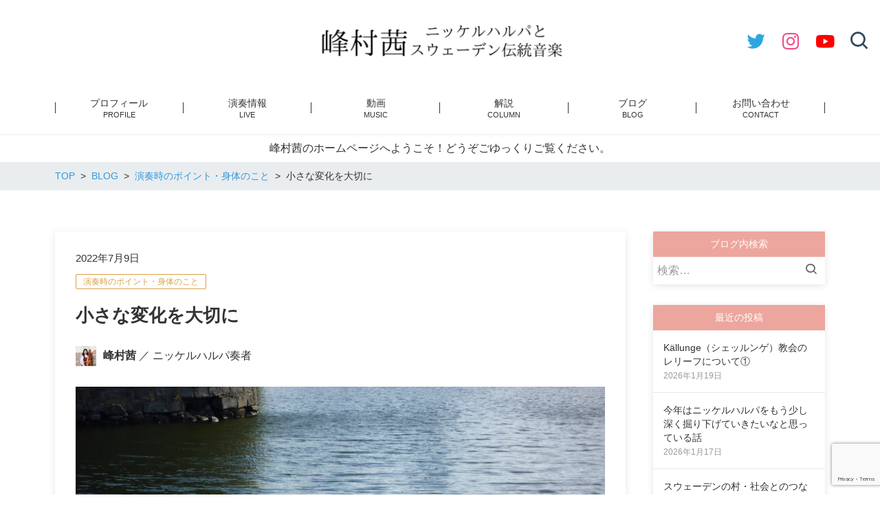

--- FILE ---
content_type: text/html; charset=UTF-8
request_url: https://akanenyckelharpa.com/%E5%B0%8F%E3%81%95%E3%81%AA%E5%A4%89%E5%8C%96%E3%82%92%E5%A4%A7%E5%88%87%E3%81%AB/
body_size: 15549
content:
<!DOCTYPE html>
<html lang="ja" prefix="og: http://ogp.me/ns# fb: http://ogp.me/ns/fb# article: http://ogp.me/ns/article#">
<head>
	<meta http-equiv="X-UA-Compatible" content="IE=edge,chrome=1">
<meta charset="UTF-8">
<meta name="viewport" content="width=device-width">
<meta name="format-detection" content="telephone=no">
	
	<title>小さな変化を大切に | 峰村茜 / ニッケルハルパ奏者</title>
<meta name='robots' content='max-image-preview:large' />
<link rel='dns-prefetch' href='//cdn.jsdelivr.net' />
<link rel="alternate" title="oEmbed (JSON)" type="application/json+oembed" href="https://akanenyckelharpa.com/wp-json/oembed/1.0/embed?url=https%3A%2F%2Fakanenyckelharpa.com%2F%25e5%25b0%258f%25e3%2581%2595%25e3%2581%25aa%25e5%25a4%2589%25e5%258c%2596%25e3%2582%2592%25e5%25a4%25a7%25e5%2588%2587%25e3%2581%25ab%2F" />
<link rel="alternate" title="oEmbed (XML)" type="text/xml+oembed" href="https://akanenyckelharpa.com/wp-json/oembed/1.0/embed?url=https%3A%2F%2Fakanenyckelharpa.com%2F%25e5%25b0%258f%25e3%2581%2595%25e3%2581%25aa%25e5%25a4%2589%25e5%258c%2596%25e3%2582%2592%25e5%25a4%25a7%25e5%2588%2587%25e3%2581%25ab%2F&#038;format=xml" />
<style id='wp-img-auto-sizes-contain-inline-css' type='text/css'>
img:is([sizes=auto i],[sizes^="auto," i]){contain-intrinsic-size:3000px 1500px}
/*# sourceURL=wp-img-auto-sizes-contain-inline-css */
</style>
<style id='wp-emoji-styles-inline-css' type='text/css'>

	img.wp-smiley, img.emoji {
		display: inline !important;
		border: none !important;
		box-shadow: none !important;
		height: 1em !important;
		width: 1em !important;
		margin: 0 0.07em !important;
		vertical-align: -0.1em !important;
		background: none !important;
		padding: 0 !important;
	}
/*# sourceURL=wp-emoji-styles-inline-css */
</style>
<style id='wp-block-library-inline-css' type='text/css'>
:root{--wp-block-synced-color:#7a00df;--wp-block-synced-color--rgb:122,0,223;--wp-bound-block-color:var(--wp-block-synced-color);--wp-editor-canvas-background:#ddd;--wp-admin-theme-color:#007cba;--wp-admin-theme-color--rgb:0,124,186;--wp-admin-theme-color-darker-10:#006ba1;--wp-admin-theme-color-darker-10--rgb:0,107,160.5;--wp-admin-theme-color-darker-20:#005a87;--wp-admin-theme-color-darker-20--rgb:0,90,135;--wp-admin-border-width-focus:2px}@media (min-resolution:192dpi){:root{--wp-admin-border-width-focus:1.5px}}.wp-element-button{cursor:pointer}:root .has-very-light-gray-background-color{background-color:#eee}:root .has-very-dark-gray-background-color{background-color:#313131}:root .has-very-light-gray-color{color:#eee}:root .has-very-dark-gray-color{color:#313131}:root .has-vivid-green-cyan-to-vivid-cyan-blue-gradient-background{background:linear-gradient(135deg,#00d084,#0693e3)}:root .has-purple-crush-gradient-background{background:linear-gradient(135deg,#34e2e4,#4721fb 50%,#ab1dfe)}:root .has-hazy-dawn-gradient-background{background:linear-gradient(135deg,#faaca8,#dad0ec)}:root .has-subdued-olive-gradient-background{background:linear-gradient(135deg,#fafae1,#67a671)}:root .has-atomic-cream-gradient-background{background:linear-gradient(135deg,#fdd79a,#004a59)}:root .has-nightshade-gradient-background{background:linear-gradient(135deg,#330968,#31cdcf)}:root .has-midnight-gradient-background{background:linear-gradient(135deg,#020381,#2874fc)}:root{--wp--preset--font-size--normal:16px;--wp--preset--font-size--huge:42px}.has-regular-font-size{font-size:1em}.has-larger-font-size{font-size:2.625em}.has-normal-font-size{font-size:var(--wp--preset--font-size--normal)}.has-huge-font-size{font-size:var(--wp--preset--font-size--huge)}.has-text-align-center{text-align:center}.has-text-align-left{text-align:left}.has-text-align-right{text-align:right}.has-fit-text{white-space:nowrap!important}#end-resizable-editor-section{display:none}.aligncenter{clear:both}.items-justified-left{justify-content:flex-start}.items-justified-center{justify-content:center}.items-justified-right{justify-content:flex-end}.items-justified-space-between{justify-content:space-between}.screen-reader-text{border:0;clip-path:inset(50%);height:1px;margin:-1px;overflow:hidden;padding:0;position:absolute;width:1px;word-wrap:normal!important}.screen-reader-text:focus{background-color:#ddd;clip-path:none;color:#444;display:block;font-size:1em;height:auto;left:5px;line-height:normal;padding:15px 23px 14px;text-decoration:none;top:5px;width:auto;z-index:100000}html :where(.has-border-color){border-style:solid}html :where([style*=border-top-color]){border-top-style:solid}html :where([style*=border-right-color]){border-right-style:solid}html :where([style*=border-bottom-color]){border-bottom-style:solid}html :where([style*=border-left-color]){border-left-style:solid}html :where([style*=border-width]){border-style:solid}html :where([style*=border-top-width]){border-top-style:solid}html :where([style*=border-right-width]){border-right-style:solid}html :where([style*=border-bottom-width]){border-bottom-style:solid}html :where([style*=border-left-width]){border-left-style:solid}html :where(img[class*=wp-image-]){height:auto;max-width:100%}:where(figure){margin:0 0 1em}html :where(.is-position-sticky){--wp-admin--admin-bar--position-offset:var(--wp-admin--admin-bar--height,0px)}@media screen and (max-width:600px){html :where(.is-position-sticky){--wp-admin--admin-bar--position-offset:0px}}

/*# sourceURL=wp-block-library-inline-css */
</style><style id='global-styles-inline-css' type='text/css'>
:root{--wp--preset--aspect-ratio--square: 1;--wp--preset--aspect-ratio--4-3: 4/3;--wp--preset--aspect-ratio--3-4: 3/4;--wp--preset--aspect-ratio--3-2: 3/2;--wp--preset--aspect-ratio--2-3: 2/3;--wp--preset--aspect-ratio--16-9: 16/9;--wp--preset--aspect-ratio--9-16: 9/16;--wp--preset--color--black: #000000;--wp--preset--color--cyan-bluish-gray: #abb8c3;--wp--preset--color--white: #ffffff;--wp--preset--color--pale-pink: #f78da7;--wp--preset--color--vivid-red: #cf2e2e;--wp--preset--color--luminous-vivid-orange: #ff6900;--wp--preset--color--luminous-vivid-amber: #fcb900;--wp--preset--color--light-green-cyan: #7bdcb5;--wp--preset--color--vivid-green-cyan: #00d084;--wp--preset--color--pale-cyan-blue: #8ed1fc;--wp--preset--color--vivid-cyan-blue: #0693e3;--wp--preset--color--vivid-purple: #9b51e0;--wp--preset--gradient--vivid-cyan-blue-to-vivid-purple: linear-gradient(135deg,rgb(6,147,227) 0%,rgb(155,81,224) 100%);--wp--preset--gradient--light-green-cyan-to-vivid-green-cyan: linear-gradient(135deg,rgb(122,220,180) 0%,rgb(0,208,130) 100%);--wp--preset--gradient--luminous-vivid-amber-to-luminous-vivid-orange: linear-gradient(135deg,rgb(252,185,0) 0%,rgb(255,105,0) 100%);--wp--preset--gradient--luminous-vivid-orange-to-vivid-red: linear-gradient(135deg,rgb(255,105,0) 0%,rgb(207,46,46) 100%);--wp--preset--gradient--very-light-gray-to-cyan-bluish-gray: linear-gradient(135deg,rgb(238,238,238) 0%,rgb(169,184,195) 100%);--wp--preset--gradient--cool-to-warm-spectrum: linear-gradient(135deg,rgb(74,234,220) 0%,rgb(151,120,209) 20%,rgb(207,42,186) 40%,rgb(238,44,130) 60%,rgb(251,105,98) 80%,rgb(254,248,76) 100%);--wp--preset--gradient--blush-light-purple: linear-gradient(135deg,rgb(255,206,236) 0%,rgb(152,150,240) 100%);--wp--preset--gradient--blush-bordeaux: linear-gradient(135deg,rgb(254,205,165) 0%,rgb(254,45,45) 50%,rgb(107,0,62) 100%);--wp--preset--gradient--luminous-dusk: linear-gradient(135deg,rgb(255,203,112) 0%,rgb(199,81,192) 50%,rgb(65,88,208) 100%);--wp--preset--gradient--pale-ocean: linear-gradient(135deg,rgb(255,245,203) 0%,rgb(182,227,212) 50%,rgb(51,167,181) 100%);--wp--preset--gradient--electric-grass: linear-gradient(135deg,rgb(202,248,128) 0%,rgb(113,206,126) 100%);--wp--preset--gradient--midnight: linear-gradient(135deg,rgb(2,3,129) 0%,rgb(40,116,252) 100%);--wp--preset--font-size--small: 13px;--wp--preset--font-size--medium: 20px;--wp--preset--font-size--large: 36px;--wp--preset--font-size--x-large: 42px;--wp--preset--spacing--20: 0.44rem;--wp--preset--spacing--30: 0.67rem;--wp--preset--spacing--40: 1rem;--wp--preset--spacing--50: 1.5rem;--wp--preset--spacing--60: 2.25rem;--wp--preset--spacing--70: 3.38rem;--wp--preset--spacing--80: 5.06rem;--wp--preset--shadow--natural: 6px 6px 9px rgba(0, 0, 0, 0.2);--wp--preset--shadow--deep: 12px 12px 50px rgba(0, 0, 0, 0.4);--wp--preset--shadow--sharp: 6px 6px 0px rgba(0, 0, 0, 0.2);--wp--preset--shadow--outlined: 6px 6px 0px -3px rgb(255, 255, 255), 6px 6px rgb(0, 0, 0);--wp--preset--shadow--crisp: 6px 6px 0px rgb(0, 0, 0);}:where(.is-layout-flex){gap: 0.5em;}:where(.is-layout-grid){gap: 0.5em;}body .is-layout-flex{display: flex;}.is-layout-flex{flex-wrap: wrap;align-items: center;}.is-layout-flex > :is(*, div){margin: 0;}body .is-layout-grid{display: grid;}.is-layout-grid > :is(*, div){margin: 0;}:where(.wp-block-columns.is-layout-flex){gap: 2em;}:where(.wp-block-columns.is-layout-grid){gap: 2em;}:where(.wp-block-post-template.is-layout-flex){gap: 1.25em;}:where(.wp-block-post-template.is-layout-grid){gap: 1.25em;}.has-black-color{color: var(--wp--preset--color--black) !important;}.has-cyan-bluish-gray-color{color: var(--wp--preset--color--cyan-bluish-gray) !important;}.has-white-color{color: var(--wp--preset--color--white) !important;}.has-pale-pink-color{color: var(--wp--preset--color--pale-pink) !important;}.has-vivid-red-color{color: var(--wp--preset--color--vivid-red) !important;}.has-luminous-vivid-orange-color{color: var(--wp--preset--color--luminous-vivid-orange) !important;}.has-luminous-vivid-amber-color{color: var(--wp--preset--color--luminous-vivid-amber) !important;}.has-light-green-cyan-color{color: var(--wp--preset--color--light-green-cyan) !important;}.has-vivid-green-cyan-color{color: var(--wp--preset--color--vivid-green-cyan) !important;}.has-pale-cyan-blue-color{color: var(--wp--preset--color--pale-cyan-blue) !important;}.has-vivid-cyan-blue-color{color: var(--wp--preset--color--vivid-cyan-blue) !important;}.has-vivid-purple-color{color: var(--wp--preset--color--vivid-purple) !important;}.has-black-background-color{background-color: var(--wp--preset--color--black) !important;}.has-cyan-bluish-gray-background-color{background-color: var(--wp--preset--color--cyan-bluish-gray) !important;}.has-white-background-color{background-color: var(--wp--preset--color--white) !important;}.has-pale-pink-background-color{background-color: var(--wp--preset--color--pale-pink) !important;}.has-vivid-red-background-color{background-color: var(--wp--preset--color--vivid-red) !important;}.has-luminous-vivid-orange-background-color{background-color: var(--wp--preset--color--luminous-vivid-orange) !important;}.has-luminous-vivid-amber-background-color{background-color: var(--wp--preset--color--luminous-vivid-amber) !important;}.has-light-green-cyan-background-color{background-color: var(--wp--preset--color--light-green-cyan) !important;}.has-vivid-green-cyan-background-color{background-color: var(--wp--preset--color--vivid-green-cyan) !important;}.has-pale-cyan-blue-background-color{background-color: var(--wp--preset--color--pale-cyan-blue) !important;}.has-vivid-cyan-blue-background-color{background-color: var(--wp--preset--color--vivid-cyan-blue) !important;}.has-vivid-purple-background-color{background-color: var(--wp--preset--color--vivid-purple) !important;}.has-black-border-color{border-color: var(--wp--preset--color--black) !important;}.has-cyan-bluish-gray-border-color{border-color: var(--wp--preset--color--cyan-bluish-gray) !important;}.has-white-border-color{border-color: var(--wp--preset--color--white) !important;}.has-pale-pink-border-color{border-color: var(--wp--preset--color--pale-pink) !important;}.has-vivid-red-border-color{border-color: var(--wp--preset--color--vivid-red) !important;}.has-luminous-vivid-orange-border-color{border-color: var(--wp--preset--color--luminous-vivid-orange) !important;}.has-luminous-vivid-amber-border-color{border-color: var(--wp--preset--color--luminous-vivid-amber) !important;}.has-light-green-cyan-border-color{border-color: var(--wp--preset--color--light-green-cyan) !important;}.has-vivid-green-cyan-border-color{border-color: var(--wp--preset--color--vivid-green-cyan) !important;}.has-pale-cyan-blue-border-color{border-color: var(--wp--preset--color--pale-cyan-blue) !important;}.has-vivid-cyan-blue-border-color{border-color: var(--wp--preset--color--vivid-cyan-blue) !important;}.has-vivid-purple-border-color{border-color: var(--wp--preset--color--vivid-purple) !important;}.has-vivid-cyan-blue-to-vivid-purple-gradient-background{background: var(--wp--preset--gradient--vivid-cyan-blue-to-vivid-purple) !important;}.has-light-green-cyan-to-vivid-green-cyan-gradient-background{background: var(--wp--preset--gradient--light-green-cyan-to-vivid-green-cyan) !important;}.has-luminous-vivid-amber-to-luminous-vivid-orange-gradient-background{background: var(--wp--preset--gradient--luminous-vivid-amber-to-luminous-vivid-orange) !important;}.has-luminous-vivid-orange-to-vivid-red-gradient-background{background: var(--wp--preset--gradient--luminous-vivid-orange-to-vivid-red) !important;}.has-very-light-gray-to-cyan-bluish-gray-gradient-background{background: var(--wp--preset--gradient--very-light-gray-to-cyan-bluish-gray) !important;}.has-cool-to-warm-spectrum-gradient-background{background: var(--wp--preset--gradient--cool-to-warm-spectrum) !important;}.has-blush-light-purple-gradient-background{background: var(--wp--preset--gradient--blush-light-purple) !important;}.has-blush-bordeaux-gradient-background{background: var(--wp--preset--gradient--blush-bordeaux) !important;}.has-luminous-dusk-gradient-background{background: var(--wp--preset--gradient--luminous-dusk) !important;}.has-pale-ocean-gradient-background{background: var(--wp--preset--gradient--pale-ocean) !important;}.has-electric-grass-gradient-background{background: var(--wp--preset--gradient--electric-grass) !important;}.has-midnight-gradient-background{background: var(--wp--preset--gradient--midnight) !important;}.has-small-font-size{font-size: var(--wp--preset--font-size--small) !important;}.has-medium-font-size{font-size: var(--wp--preset--font-size--medium) !important;}.has-large-font-size{font-size: var(--wp--preset--font-size--large) !important;}.has-x-large-font-size{font-size: var(--wp--preset--font-size--x-large) !important;}
/*# sourceURL=global-styles-inline-css */
</style>

<style id='classic-theme-styles-inline-css' type='text/css'>
/*! This file is auto-generated */
.wp-block-button__link{color:#fff;background-color:#32373c;border-radius:9999px;box-shadow:none;text-decoration:none;padding:calc(.667em + 2px) calc(1.333em + 2px);font-size:1.125em}.wp-block-file__button{background:#32373c;color:#fff;text-decoration:none}
/*# sourceURL=/wp-includes/css/classic-themes.min.css */
</style>
<link rel='stylesheet' id='contact-form-7-css' href='https://akanenyckelharpa.com/wp-content/plugins/contact-form-7/includes/css/styles.css?ver=6.1.4' type='text/css' media='all' />
<link rel='stylesheet' id='ns-common-css' href='https://akanenyckelharpa.com/wp-content/themes/new-standard-3/css/ns-common.css?ver=3.2.6' type='text/css' media='all' />
<link rel='stylesheet' id='ns-header-standard-tabsp-css' href='https://akanenyckelharpa.com/wp-content/themes/new-standard-3/css/header-standard-tabsp.css?ver=3.2.6' type='text/css' media='all' />
<link rel='stylesheet' id='blocks-theme-css' href='https://akanenyckelharpa.com/wp-content/themes/new-standard-3/css/blocks-theme.css?ver=3.2.6' type='text/css' media='all' />
<link rel='stylesheet' id='swipebox-css' href='https://akanenyckelharpa.com/wp-content/themes/new-standard-3/css/swipebox.min.css?ver=1.3.0' type='text/css' media='all' />
<link rel='stylesheet' id='boxicons-css' href='https://cdn.jsdelivr.net/npm/boxicons@2.1.4/css/boxicons.min.css?ver=6.9' type='text/css' media='all' />
<style id='ns-custom-inline-css' type='text/css'>
html, body {font-family: "游ゴシック Medium", YuGothic, YuGothicM, "Hiragino Kaku Gothic ProN", メイリオ, Meiryo, sans-serif;}
body, .widget_calendar thead, .widget_calendar tfoot, .widget_calendar tbody, .widget_nsd_information .wrap {
	color: #333333;
}
.common-info {
	background-color: #ffffff;
	color: #333333;
}

.header-bar {
	background-color: #ffffff;
	color: #333333;
}

.header-search {
	color: #333333;
}

.header-search-field:-ms-input-placeholder {
	color: #999999;
}

.header-search-field::placeholder {
	color: #999999;
}

@media screen and (max-width: 959px) {
	.header-main-outer {
		background-color: #ffffff;
		color: #333333;
	}
	
	.header-nav-menu {
		background-color: #ffffff;
		color: #333333;
	}
	
	.header-nav, .footer-tel {
		background-color: #ffffff;
		color: #333333;
	}
}

@media screen and (min-width: 960px) {
	.header-main-wrap-straight, .header-main-outer-standard {
		background-color: #ffffff;
		color: #333333;
	}
	
	.header-nav-menu {
		color: #333333;
	}
	
	.header-nav-menu .sub-menu {
		background-color: #ffffff;
	}
	
	.header-nav-menu .sub-menu a:hover {
		background-color: rgba(0,0,0,0.1);
	}
}
@media screen and (min-width: 960px) {
	.header-main-outer {
		background-color: #ffffff;
		color: #333333;
	}
	
	.header-nav {
		background-color: #ffffff;
		color: #333333;
	}
}
#content {
	background-color: #ffffff;
}
.footer-widgets {
	background-color: #ffffff;
	color: #333333;
}

.footer-copyright {
	background-color: #ffffff;
	color: #333333;
}
.widget_calendar tbody a, .widget_calendar tbody a:hover, .widget_calendar tbody a:active, .pagination .current, .pagination .current:hover, .pagination .current:active {
	background-color: #d8a149;
	color: #ffffff;
}

.ns-color-label, .ns-color-label:hover, .ns-color-label:active {
	background-color: #ffffff;
	color: #d8a149;
	border-color: #d8a149;
}

.flexible-news-footer-link, .flexible-news-footer-link:hover, .flexible-news-footer-link:active {
	color: #d8a149;
}

@media screen and (min-width: 768px) {
	.flexible-news-b-footer-link, .flexible-news-b-footer-link:hover, .flexible-news-b-footer-link:active {
		color: #ffffff;
	}
}
.post-content h1, .post-content h2 {
	padding: 14px 16px;
	color: #ffffff;
	line-height: 1.2;
	background-color: #eda69e;
}

.post-content h3 {
	font-size: 1.5em;
}

.post-content h3:after {
	content: '';
	display: block;
	width: 100%;
	height: 2px;
	margin-top: 2px;
	background: linear-gradient(to right, #eda69e 0%,#eda69e 20%,#cccccc 20.1%,#cccccc 100%);
}

.post-content h4 {
	font-size: 1.3em;
}
.nsct-inner {
	border-top-color: #eda69e;
}

.ns-color-heading, .comment-reply-title {
	color: #eda69e;
}

.ns-color-heading-invert {
	color: #ffffff;
	background-color: #eda69e;
}
@media screen and (min-width: 768px) {
	.flexible-news-c-header {
		color: #d8a149;
		background: none;
	}
}
.ns-color-button, .ns-button-color-large, .ns-button-color-medium, .ns-button-color-small, .ns-button-color, .comment-reply-link, button, input[type="button"], input[type="reset"], input[type="submit"] {
	background-color: #d8a149;
	color: #ffffff;
}

.ns-color-button:hover, .ns-color-button:active, .ns-button-color-large:hover, .ns-button-color-large:active, .ns-button-color-medium:hover, .ns-button-color-medium:active, .ns-button-color-small:hover, .ns-button-color-small:active, .ns-button-color:hover, .ns-button-color:active, .comment-reply-link:hover, .comment-reply-link:active, button:hover, button:active, input[type="button"]:hover, input[type="button"]:active, input[type="reset"]:hover, input[type="reset"]:active, input[type="submit"]:hover, input[type="submit"]:active {
	color: #ffffff;
}

.ns-color-button:hover, .ns-color-button:active, .ns-button-color-large:hover, .ns-button-color-large:active, .ns-button-color-medium:hover, .ns-button-color-medium:active, .ns-button-color-small:hover, .ns-button-color-small:active, .ns-button-color:hover, .ns-button-color:active, .comment-reply-link:hover, .comment-reply-link:active, button:hover, button:active, input[type="button"]:hover, input[type="button"]:active, input[type="reset"]:hover, input[type="reset"]:active, input[type="submit"]:hover, input[type="submit"]:active {
	background-color: #edb150;
}
.post-content-main, .comment-content {
	font-size: 16px;
}'

/*# sourceURL=ns-custom-inline-css */
</style>
<script type="text/javascript" src="https://akanenyckelharpa.com/wp-includes/js/jquery/jquery.min.js?ver=3.7.1" id="jquery-core-js"></script>
<script type="text/javascript" src="https://akanenyckelharpa.com/wp-includes/js/jquery/jquery-migrate.min.js?ver=3.4.1" id="jquery-migrate-js"></script>
<script type="text/javascript" src="https://akanenyckelharpa.com/wp-content/themes/new-standard-3/js/ofi.min.js?ver=3.2.3" id="objectFitImages-js"></script>
<script type="text/javascript" src="https://akanenyckelharpa.com/wp-includes/js/clipboard.min.js?ver=2.0.11" id="clipboard-js"></script>
<script type="text/javascript" src="https://akanenyckelharpa.com/wp-content/themes/new-standard-3/js/jquery.swipebox.min.js?ver=1.4.4.fix-2" id="swipebox-js"></script>
<script type="text/javascript" src="https://akanenyckelharpa.com/wp-content/themes/new-standard-3/js/site.js?ver=3.2.6" id="site-js"></script>
<link rel="https://api.w.org/" href="https://akanenyckelharpa.com/wp-json/" /><link rel="alternate" title="JSON" type="application/json" href="https://akanenyckelharpa.com/wp-json/wp/v2/posts/6922" /><link rel="EditURI" type="application/rsd+xml" title="RSD" href="https://akanenyckelharpa.com/xmlrpc.php?rsd" />
<meta name="generator" content="WordPress 6.9" />
<link rel="canonical" href="https://akanenyckelharpa.com/%e5%b0%8f%e3%81%95%e3%81%aa%e5%a4%89%e5%8c%96%e3%82%92%e5%a4%a7%e5%88%87%e3%81%ab/" />
<link rel='shortlink' href='https://akanenyckelharpa.com/?p=6922' />
<meta name="description" content="自分の成長に敏感な時、鈍感な時 他の人と一緒に弾いたり、レッスンを受けたりすると、自分自身の些細な成長や変化に気が付くことができるのに、個人練習になると途端に自分の変化に対して鈍感になり、何もかも振り出しに戻ったような気分になることはありませんか？ 私はあります。 誰かの目があっ…">
<meta property="og:title" content="小さな変化を大切に | 峰村茜 / ニッケルハルパ奏者">
<meta property="og:type" content="article">
<meta property="og:site_name"  content="峰村茜 / ニッケルハルパ奏者">
<meta property="og:image" content="https://akanenyckelharpa.com/wp-content/uploads/2021/06/P1040010-scaled.jpg">
<meta name="twitter:card" content="summary_large_image">
<meta name="twitter:site" content="@AkaneMinemura">
<meta name="twitter:description" content="自分の成長に敏感な時、鈍感な時 他の人と一緒に弾いたり、レッスンを受けたりすると、自分自身の些細な成長や変化に気が付くことができるのに、個人練習になると途端に自分の変化に対して鈍感になり、何もかも振り出しに戻ったような気分になることはありませんか？ 私はあります。 誰かの目があっ…">
<link rel="icon" href="https://akanenyckelharpa.com/wp-content/uploads/2020/04/cropped-favicon-円３つ濃いめ-32x32.png" sizes="32x32" />
<link rel="icon" href="https://akanenyckelharpa.com/wp-content/uploads/2020/04/cropped-favicon-円３つ濃いめ-192x192.png" sizes="192x192" />
<link rel="apple-touch-icon" href="https://akanenyckelharpa.com/wp-content/uploads/2020/04/cropped-favicon-円３つ濃いめ-180x180.png" />
<meta name="msapplication-TileImage" content="https://akanenyckelharpa.com/wp-content/uploads/2020/04/cropped-favicon-円３つ濃いめ-270x270.png" />
<!-- Google tag (gtag.js) -->
<script async src="https://www.googletagmanager.com/gtag/js?id=G-D00YL7EERD"></script>
<script>
  window.dataLayer = window.dataLayer || [];
  function gtag(){dataLayer.push(arguments);}
  gtag('js', new Date());

  gtag('config', 'G-D00YL7EERD');
</script></head>

<body class="wp-singular post-template-default single single-post postid-6922 single-format-standard wp-theme-new-standard-3 sp-header-fix">
	<div id="fb-root"></div>
<script>(function(d, s, id) {
	var js, fjs = d.getElementsByTagName(s)[0];
	if (d.getElementById(id)) return;
	js = d.createElement(s); js.id = id;
	js.src = "//connect.facebook.net/ja_JP/sdk.js#xfbml=1&version=v2.4";
	fjs.parentNode.insertBefore(js, fjs);
}(document, 'script', 'facebook-jssdk'));</script>
	
	<div id="sp-only"></div>
	
	<div id="wrap">
								<header id="header">
								
				<div class="header-main-wrap">
					<div class="header-main-outer">
						<div class="header-main header-main-standard-center header-main-standard-center-cols">
														
							<div class="header-title">
	<h1 class="header-title-sp">
		<a href="https://akanenyckelharpa.com"><img width="770" height="188" src="https://akanenyckelharpa.com/wp-content/uploads/2022/11/峰村茜-3-e1668661227133-770x188.png" class="attachment-post-single-eyecatch size-post-single-eyecatch" alt="" decoding="async" fetchpriority="high" srcset="https://akanenyckelharpa.com/wp-content/uploads/2022/11/峰村茜-3-e1668661227133-770x188.png 770w, https://akanenyckelharpa.com/wp-content/uploads/2022/11/峰村茜-3-e1668661227133-300x73.png 300w, https://akanenyckelharpa.com/wp-content/uploads/2022/11/峰村茜-3-e1668661227133-768x187.png 768w, https://akanenyckelharpa.com/wp-content/uploads/2022/11/峰村茜-3-e1668661227133.png 772w" sizes="(max-width: 770px) 100vw, 770px" /></a>
	</h1>
	
	<div class="header-title-pc">
		<a href="https://akanenyckelharpa.com"><img width="770" height="188" src="https://akanenyckelharpa.com/wp-content/uploads/2022/11/峰村茜-3-e1668661227133-770x188.png" class="attachment-post-single-eyecatch size-post-single-eyecatch" alt="" decoding="async" srcset="https://akanenyckelharpa.com/wp-content/uploads/2022/11/峰村茜-3-e1668661227133-770x188.png 770w, https://akanenyckelharpa.com/wp-content/uploads/2022/11/峰村茜-3-e1668661227133-300x73.png 300w, https://akanenyckelharpa.com/wp-content/uploads/2022/11/峰村茜-3-e1668661227133-768x187.png 768w, https://akanenyckelharpa.com/wp-content/uploads/2022/11/峰村茜-3-e1668661227133.png 772w" sizes="(max-width: 770px) 100vw, 770px" /></a>
	</div>
</div><!-- .header-title -->
							
							<ul class="header-sns header-main-sns header-sns-color">
					
					<li><a href="https://twitter.com/AkaneMinemura" target="_blank" class="twitter"><i class="bx bxl-twitter"></i></a></li>
				
					<li><a href="https://www.instagram.com/akane_minemura/" target="blank" class="instagram"><i class="bx bxl-instagram"></i></a></li>
				
				
					<li><a href="https://www.youtube.com/channel/UC5-Fc51D7Zw4pJuSDRQkTHw" target="blank" class="youtube"><i class='bx bxl-youtube'></i></a></li>
				
			<li><span class="search"><i class="bx bx-search"></i></span></li>
	</ul>
							
							<div class="header-sp-button">
																	<div class="header-sp-search">
										<div class="header-sp-search-btn"><i class="bx bx-search"></i></div>
									</div>
																
								<div class="header-sp-menu">
									<div class="header-sp-menu-btn header-sp-menu-btn-normal"><i class='bx bx-menu' ></i><i class='bx bx-x' ></i></div>
								</div>
							</div>
						</div>
						
													<div class="header-search">
								<form role="search" method="get" class="header-search-form" action="https://akanenyckelharpa.com/">
									<input type="search" class="header-search-field " placeholder="検索" value="" name="s">
								</form>
								
								<div class="header-search-close">
									<i class='bx bx-x'></i>
								</div>
							</div>
											</div><!-- .header-main -->
					
					<div class="header-nav header-nav-border">
						<ul id="menu-%e3%83%a1%e3%83%8b%e3%83%a5%e3%83%bc" class="header-nav-menu"><li id="menu-item-447" class="menu-item menu-item-type-post_type menu-item-object-page menu-item-has-sublabel menu-item-447"><a href="https://akanenyckelharpa.com/profile/"><span class="label">プロフィール</span> <small class="sublabel">PROFILE</small></a></li>
<li id="menu-item-84" class="menu-item menu-item-type-post_type menu-item-object-page menu-item-has-sublabel menu-item-84"><a href="https://akanenyckelharpa.com/concert/"><span class="label">演奏情報</span> <small class="sublabel">LIVE</small></a></li>
<li id="menu-item-78" class="menu-item menu-item-type-post_type menu-item-object-page menu-item-has-sublabel menu-item-78"><a href="https://akanenyckelharpa.com/music/"><span class="label">動画</span> <small class="sublabel">MUSIC</small></a></li>
<li id="menu-item-91" class="menu-item menu-item-type-post_type menu-item-object-page menu-item-has-sublabel menu-item-91"><a href="https://akanenyckelharpa.com/%e8%a7%a3%e8%aa%ac%e8%a8%98%e4%ba%8b/"><span class="label">解説</span> <small class="sublabel">COLUMN</small></a></li>
<li id="menu-item-94" class="menu-item menu-item-type-post_type menu-item-object-page current_page_parent menu-item-has-sublabel menu-item-94"><a href="https://akanenyckelharpa.com/blog/"><span class="label">ブログ</span> <small class="sublabel">BLOG</small></a></li>
<li id="menu-item-312" class="menu-item menu-item-type-post_type menu-item-object-page menu-item-has-sublabel menu-item-312"><a href="https://akanenyckelharpa.com/contact/"><span class="label">お問い合わせ</span> <small class="sublabel">CONTACT</small></a></li>
<li id="menu-item-14159" class="menu-item menu-item-type-post_type menu-item-object-page menu-item-has-sublabel menu-item-14159"><a href="https://akanenyckelharpa.com/lesson-page/"><span class="label">ニッケルハルパ教室</span> <small class="sublabel">lesson</small></a></li>
<li id="menu-item-52" class="menu-item menu-item-type-post_type menu-item-object-page menu-item-home menu-item-has-sublabel menu-item-52"><a href="https://akanenyckelharpa.com/"><span class="label">TOP</span> <small class="sublabel"></small></a></li>
</ul>						
						<div class="header-nav-sp-items">
														
														
							<ul class="header-sns header-nav-sns header-sns-color">
					
					<li><a href="https://twitter.com/AkaneMinemura" target="_blank" class="twitter"><i class="bx bxl-twitter"></i></a></li>
				
					<li><a href="https://www.instagram.com/akane_minemura/" target="blank" class="instagram"><i class="bx bxl-instagram"></i></a></li>
				
				
					<li><a href="https://www.youtube.com/channel/UC5-Fc51D7Zw4pJuSDRQkTHw" target="blank" class="youtube"><i class='bx bxl-youtube'></i></a></li>
				
	</ul>
							
													</div><!-- .header-nav-sp-items -->
					</div><!-- .header-nav -->
				</div><!-- .header-main-wrap -->
			</header><!-- #header -->
				
		<div id="content" class="content-bg-image-none">
							<div class="content-header">
					<div class="common-info">
	<div class="common-info-container">
					峰村茜のホームページへようこそ！どうぞごゆっくりご覧ください。			</div>
</div><!-- .common-info -->
					
					
<div id="breadcrumb">
	<ul itemscope itemtype="http://schema.org/BreadcrumbList">
					<li itemprop="itemListElement" itemscope itemtype="http://schema.org/ListItem">
						<a itemprop="item" href="https://akanenyckelharpa.com"><span itemprop="name">TOP</span></a><meta itemprop="position" content="1">
					</li>					<li itemprop="itemListElement" itemscope itemtype="http://schema.org/ListItem">
						<a itemprop="item" href="https://akanenyckelharpa.com/blog/"><span itemprop="name">BLOG</span></a><meta itemprop="position" content="2">
					</li>					<li itemprop="itemListElement" itemscope itemtype="http://schema.org/ListItem">
						<a itemprop="item" href="https://akanenyckelharpa.com/category/%e6%bc%94%e5%a5%8f%e6%99%82%e3%81%ae%e3%83%9d%e3%82%a4%e3%83%b3%e3%83%88%e3%83%bb%e8%ba%ab%e4%bd%93%e3%81%ae%e3%81%93%e3%81%a8/"><span itemprop="name">演奏時のポイント・身体のこと</span></a><meta itemprop="position" content="3">
					</li>					<li itemprop="itemListElement" itemscope itemtype="http://schema.org/ListItem">
						<span itemprop="name">小さな変化を大切に</span><meta itemprop="position" content="4">
					</li>			</ul>
</div><!-- #breadcrumb -->
					
									</div>
			
<div class="main-row single-main-row">
		<div id="main" class="single-main main-left main-left-tb-horizontal">
									<article class="single-article post-6922 post type-post status-publish format-standard has-post-thumbnail hentry category-14" itemscope itemtype="http://schema.org/BlogPosting">
					<div class="single-main-box ">
						<header class="single-header">
	<div class="single-header-info">
		<div class="single-date">
			<data itemprop="datePublished" content="2022-07-09">2022年7月9日</data>
			<meta itemprop="dateModified" content="2022-07-09">
		</div><!-- .single-date -->
		
		<div class="single-term">
			<ul class="single-category" itemprop="keywords"><li class="single-category-item"><a href="https://akanenyckelharpa.com/category/%e6%bc%94%e5%a5%8f%e6%99%82%e3%81%ae%e3%83%9d%e3%82%a4%e3%83%b3%e3%83%88%e3%83%bb%e8%ba%ab%e4%bd%93%e3%81%ae%e3%81%93%e3%81%a8/" class="single-category-label ns-color-label">演奏時のポイント・身体のこと</a></li></ul>		</div><!-- .single-term -->
	</div><!-- .single-header-info -->
	
	<h2 class="single-title" itemprop="headline">小さな変化を大切に</h2>
	
	<meta itemprop="mainEntityOfPage" content="https://akanenyckelharpa.com/%e5%b0%8f%e3%81%95%e3%81%aa%e5%a4%89%e5%8c%96%e3%82%92%e5%a4%a7%e5%88%87%e3%81%ab/">
	
			<div class="single-header-author">
			<a href="https://akanenyckelharpa.com/author/akanenyckelharpa/" class="single-header-author-avatar"><img alt='' src='https://secure.gravatar.com/avatar/2c3c9fbdeb3cf06ac3b7b94e5101744b0ec14e446c2fa5c6c5d338f5914972e9?s=30&#038;d=mm&#038;r=g' srcset='https://secure.gravatar.com/avatar/2c3c9fbdeb3cf06ac3b7b94e5101744b0ec14e446c2fa5c6c5d338f5914972e9?s=60&#038;d=mm&#038;r=g 2x' class='avatar avatar-30 photo' height='30' width='30' decoding='async'/></a><a href="https://akanenyckelharpa.com/author/akanenyckelharpa/" class="single-header-author-name" itemprop="author">峰村茜</a><span class="single-header-author-position"> ／ ニッケルハルパ奏者</span>		</div><!-- .single-header-author -->
		
				<div itemprop="publisher" itemscope itemtype="https://schema.org/Organization">
									<meta itemprop="name" content="峰村茜／ニッケルハルパ奏者">
								
									<div itemprop="logo" itemscope itemtype="https://schema.org/ImageObject">
						<meta itemprop="url" content="https://akanenyckelharpa.com/wp-content/uploads/2020/03/2020-01-04-10.52.46-1-scaled-e1583398264746.jpg">
						<meta itemprop="width" content="2560">
						<meta itemprop="height" content="2144">
					</div>
							</div>
				
			<div class="single-eyecatch">
			<img width="770" height="578" src="https://akanenyckelharpa.com/wp-content/uploads/2021/06/P1040010-770x578.jpg" class="single-eyecatch-img wp-post-image" alt="" decoding="async" loading="lazy" srcset="https://akanenyckelharpa.com/wp-content/uploads/2021/06/P1040010-770x578.jpg 770w, https://akanenyckelharpa.com/wp-content/uploads/2021/06/P1040010-300x225.jpg 300w, https://akanenyckelharpa.com/wp-content/uploads/2021/06/P1040010-1024x768.jpg 1024w, https://akanenyckelharpa.com/wp-content/uploads/2021/06/P1040010-768x576.jpg 768w, https://akanenyckelharpa.com/wp-content/uploads/2021/06/P1040010-1536x1152.jpg 1536w, https://akanenyckelharpa.com/wp-content/uploads/2021/06/P1040010-2048x1536.jpg 2048w, https://akanenyckelharpa.com/wp-content/uploads/2021/06/P1040010-1867x1400.jpg 1867w" sizes="auto, (max-width: 770px) 100vw, 770px" />			
						<meta itemprop="image" content="https://akanenyckelharpa.com/wp-content/uploads/2021/06/P1040010-scaled.jpg" />
		</div><!-- .single-eyecatch -->
	
	</header><!-- .single-header -->
						
												
						<div class="single-content post-content post-content-main post-content-post post-content-block-editor">
							
<h3>自分の成長に敏感な時、鈍感な時</h3>
<p><strong>他の人と一緒に弾いたり、レッスンを受けたりすると、自分自身の些細な成長や変化に気が付くことができるのに、個人練習になると途端に自分の変化に対して鈍感になり、何もかも振り出しに戻ったような気分になる</strong>ことはありませんか？</p>
<p>私はあります。</p>
<p>誰かの目があったり、ガイドしてくれる人がいると、<strong>小さな変化を教えてもらうことができるし、自分でも自身の変化に敏感になる</strong>ことができます。</p>
<p>でも、一人になると「こうしたい」「そのためにはこうしたらよいだろうか」「いや違うかな」などと、たくさんの考えが自分の中に湧いてきて、そういうものを処理している間に<strong>自分の現状がわからなくなり、変化にも鈍感で無自覚</strong>になってしまいます。（場合によっては変化を「無視」している）</p>
<p>それで、「なんかうまくいかないなあ」と、振り出しに戻ったかのような気がするのです。</p>
<h3>何が違うのか</h3>
<p>実際には、人にガイドしてもらった時も、（そのガイドによって得た結果を再現するために）自分一人でその後それを練習している時も、その時点で自分が到達している結果自体にはそんなに大きな違いはないのではないかと思います。</p>
<p><strong>違うのは、自分自身の小さな成長や変化に対して、敏感か鈍感か、自覚しているかしていないか。</strong></p>
<p>そして、その時点では結果に大きな違いは無くても、自分の小さな変化に自覚的である場合の方が、<strong>その小さな変化を積み重ねていくことで、結果的に大きな収穫を得られる</strong>ように、私は思います。</p>
<h3>いつもより少し意識する、少し変える、だけで大きく変わる</h3>
<p>楽器の練習でもなんでも、つい、「これさえやれば一発逆転」みたいな方法を見つけたいと思ってしまいがちですが、実際には<strong>「ちょっとした何か」をほんの少し意識するだけで、演奏がかなり良くなる</strong>ことがあります。</p>
<p>その時に、自分で自分の変化に自覚的であればあるほど、その「ちょっとした何か」を自分のものにしていくことができるのですが、自覚的でない場合は、<strong>せっかくの変化を自分のものにする前に、その「ちょっとした何か」を逃してしまいます</strong>。</p>
<p><strong>「ちょっとした何か」を掴むか掴まないかが、後で大きな結果の違いに繋がる</strong>と思うんです。</p>
<p>何かを劇的に大きく変えるよりも、<strong>いつもよりも何かをもう少し意識してみて、それで少しでも良くなったと感じるなら、その方法でさらにもう少し練習を続けてみる。</strong></p>
<p>一見のろまな方法に見えるかもしれませんが、これが結構な近道になるのではないかなと思います。</p>
<h3>知っているけどできていないことを、少しずつできるようにする</h3>
<p><strong>楽器の練習に限りませんが、理想に近づく方法を私達は知らないようでいて、実は結構知っています。</strong></p>
<p>どうすればいいのかはわかっているけど、やっていないこととか、できていないことがたくさんあります。</p>
<p>それを実践するのは実はすごく大変なのですが（だからできていないのですが）、本当に成し遂げたいことがあるなら、<strong>できるところから始めて、小さな変化を感じたらその方法をもう少し続けてみる（悪影響があればやめる）</strong>、というのを繰り返していくことが、大切なのだと思います。</p>
<p>今日書いたことは、私自身がまずできていないことであり、できるようになりたいなと思っていることです。</p>
<p>理想にとらわれず、小さな変化を大切に、私も練習を続けたいと思います。</p>
						</div>
						
												
												
											</div><!-- .single-main-box -->
					
										
										
					<aside class="single-author ">
	<h2 class="single-author-title ns-color-heading-invert">著者情報</h2>
	
	<div class="single-author-body">
		<div class="single-author-info">
			<div class="single-author-image">
				<a href="https://akanenyckelharpa.com/author/akanenyckelharpa/"><img alt='' src='https://secure.gravatar.com/avatar/2c3c9fbdeb3cf06ac3b7b94e5101744b0ec14e446c2fa5c6c5d338f5914972e9?s=50&#038;d=mm&#038;r=g' srcset='https://secure.gravatar.com/avatar/2c3c9fbdeb3cf06ac3b7b94e5101744b0ec14e446c2fa5c6c5d338f5914972e9?s=100&#038;d=mm&#038;r=g 2x' class='avatar avatar-50 photo' height='50' width='50' loading='lazy' decoding='async'/></a>
			</div>
			
			<div class="single-author-person">
				<div class="single-author-name">
					<a href="https://akanenyckelharpa.com/author/akanenyckelharpa/" title="峰村茜 の投稿" rel="author">峰村茜</a>				</div>
				
									<div class="single-author-position">
						ニッケルハルパ奏者					</div>
							</div>
			
					</div><!-- .single-author-info -->
		
					<div class="single-author-content post-content post-content-main">
				<p>ニッケルハルパ奏者。スウェーデン伝統音楽の演奏、ニッケルハルパ教室の講師をしています。</p>
			</div>
			</div><!-- .single-author-body -->
</aside><!-- .single-author -->
				</article><!-- .single-article -->
				
							
				
				<aside class="single-related">
			<h3 class="single-related-title ns-color-heading-invert ">関連記事</h3>
			
			<ul class="single-related-list">
														
<li class="archive-item archive-item-sp-wide ">
	<a href="https://akanenyckelharpa.com/pressure/" class="archive-item-inner archive-item-sp-wide-inner">
		<div class="archive-item-detail archive-item-sp-wide-detail">
							<figure class="archive-item-image archive-item-sp-wide-image archive-item-sp-wide-image-left ">
					<img width="360" height="240" src="https://akanenyckelharpa.com/wp-content/uploads/2020/03/スウェーデン風景雪とベンチ-360x240.jpg" class="attachment-post-thumbnail size-post-thumbnail wp-post-image" alt="" decoding="async" loading="lazy" />				</figure>
						
			<div class="archive-item-text-wrap archive-item-sp-wide-text-wrap">
				<div class="archive-item-text archive-item-sp-wide-text">
											<p class="archive-item-date archive-item-sp-wide-date"><span>2023年5月12日</span></p>
										
					<h3 class="archive-item-title archive-item-sp-wide-title archive-item-title-2-lines">プレッシャーと不安について</h3>
					
											<div class="archive-item-excerpt archive-item-sp-wide-excerpt">
							<p>今回は、プレッシャーと不安について、私が普段思っていることを書きます。…</p>
						</div>
									</div>
			</div>
		</div>
		
					<div class="archive-item-category-wrap archive-item-sp-wide-category-wrap">
				<ul class="archive-item-category archive-item-sp-wide-category">
												<li class="archive-item-category-item archive-item-sp-wide-category-item ns-color-label ">思うこと</li>
													<li class="archive-item-category-item archive-item-sp-wide-category-item ns-color-label ">演奏時のポイント・身体のこと</li>
										</ul>
			</div>
			</a>
</li><!-- .archive-item -->
														
<li class="archive-item archive-item-sp-wide ">
	<a href="https://akanenyckelharpa.com/%e7%8f%be%e7%8a%b6%e3%82%92%e7%9f%a5%e3%82%8b%e3%81%a8%e3%81%93%e3%82%8d%e3%81%8b%e3%82%89%e3%80%82/" class="archive-item-inner archive-item-sp-wide-inner">
		<div class="archive-item-detail archive-item-sp-wide-detail">
							<figure class="archive-item-image archive-item-sp-wide-image archive-item-sp-wide-image-left ">
					<img width="360" height="240" src="https://akanenyckelharpa.com/wp-content/uploads/2020/10/P1080294-360x240.jpg" class="attachment-post-thumbnail size-post-thumbnail wp-post-image" alt="" decoding="async" loading="lazy" />				</figure>
						
			<div class="archive-item-text-wrap archive-item-sp-wide-text-wrap">
				<div class="archive-item-text archive-item-sp-wide-text">
											<p class="archive-item-date archive-item-sp-wide-date"><span>2020年12月24日</span></p>
										
					<h3 class="archive-item-title archive-item-sp-wide-title archive-item-title-2-lines">現状を知るところから。</h3>
					
											<div class="archive-item-excerpt archive-item-sp-wide-excerpt">
							<p>昨日左肩について書きましたが、今日の調子は半々ぐらいでした。良かったり…</p>
						</div>
									</div>
			</div>
		</div>
		
					<div class="archive-item-category-wrap archive-item-sp-wide-category-wrap">
				<ul class="archive-item-category archive-item-sp-wide-category">
												<li class="archive-item-category-item archive-item-sp-wide-category-item ns-color-label ">思うこと</li>
													<li class="archive-item-category-item archive-item-sp-wide-category-item ns-color-label ">日常</li>
													<li class="archive-item-category-item archive-item-sp-wide-category-item ns-color-label ">演奏時のポイント・身体のこと</li>
										</ul>
			</div>
			</a>
</li><!-- .archive-item -->
														
<li class="archive-item archive-item-sp-wide ">
	<a href="https://akanenyckelharpa.com/%e5%b7%a6%e3%81%ae%e8%82%a9%e9%96%a2%e7%af%80%e3%81%ab%e3%81%a4%e3%81%84%e3%81%a6%e3%80%82/" class="archive-item-inner archive-item-sp-wide-inner">
		<div class="archive-item-detail archive-item-sp-wide-detail">
							<figure class="archive-item-image archive-item-sp-wide-image archive-item-sp-wide-image-left ">
					<img width="360" height="240" src="https://akanenyckelharpa.com/wp-content/uploads/2020/12/P1060290-360x240.jpg" class="attachment-post-thumbnail size-post-thumbnail wp-post-image" alt="" decoding="async" loading="lazy" />				</figure>
						
			<div class="archive-item-text-wrap archive-item-sp-wide-text-wrap">
				<div class="archive-item-text archive-item-sp-wide-text">
											<p class="archive-item-date archive-item-sp-wide-date"><span>2020年12月23日</span></p>
										
					<h3 class="archive-item-title archive-item-sp-wide-title archive-item-title-2-lines">左の肩関節について。</h3>
					
											<div class="archive-item-excerpt archive-item-sp-wide-excerpt">
							<p>私はよく、「右の肩関節か左の肩関節かのどちらか」に痛みを感じたりします…</p>
						</div>
									</div>
			</div>
		</div>
		
					<div class="archive-item-category-wrap archive-item-sp-wide-category-wrap">
				<ul class="archive-item-category archive-item-sp-wide-category">
												<li class="archive-item-category-item archive-item-sp-wide-category-item ns-color-label ">演奏時のポイント・身体のこと</li>
										</ul>
			</div>
			</a>
</li><!-- .archive-item -->
							</ul><!-- .list -->
		</aside><!-- .single-related -->
			
					<div class="single-pagenav ">
				<div class="single-pagenav-prev">
					<a href="https://akanenyckelharpa.com/%e3%83%af%e3%83%ab%e3%83%84%e3%81%ae%e3%83%aa%e3%82%ba%e3%83%a0%e3%80%81%e5%bc%be%e3%81%8d%e6%96%b9%e3%81%ab%e3%81%a4%e3%81%84%e3%81%a6/" rel="prev"><i class="bx bx-chevron-left"></i><span class="single-pagenav-sp">前の記事</span><span class="single-pagenav-pc"><span class="single-pagenav-date">2022年7月8日</span><span class="single-pagenav-title">ワルツのリズム、弾き方について</span></span></a>				</div>
				
				<div class="single-pagenav-next">
					<a href="https://akanenyckelharpa.com/%e3%81%86%e3%81%be%e3%81%8f%e5%bc%be%e3%81%93%e3%81%86%e3%81%a8%e3%81%97%e3%81%a6%e3%80%81%e8%87%aa%e7%94%b1%e3%81%ab%e5%bc%be%e3%81%91%e3%81%aa%e3%81%8f%e3%81%aa%e3%82%8b%e3%81%aa%e3%82%89/" rel="next"><i class="bx bx-chevron-right"></i><span class="single-pagenav-sp">次の記事</span><span class="single-pagenav-pc"><span class="single-pagenav-date">2022年7月10日</span><span class="single-pagenav-title">うまく弾こうとして、自由に弾けなくなるなら</span></span></a>				</div>
			</div>
				
					<footer class="single-button">
				<a href="https://akanenyckelharpa.com/blog/" class="single-button-btn ns-color-button  ">記事一覧へ</a>
			</footer><!-- .single-button -->
			</div><!-- #main -->
	
	<div id="sidebar" class="main-widgets single-sidebar sidebar-right sidebar-right-tb-horizontal">
		<div id="search-3" class="widget widget_search"><h2 class="widgettitle-main ns-color-heading-invert">ブログ内検索</h2><form role="search" method="get" class="search-form" action="https://akanenyckelharpa.com/">
	<label>
		<span class="screen-reader-text">検索:</span>
		<input type="search" class="search-field" placeholder="検索&hellip;" value="" name="s" title="検索:" />
	</label>
	<button type="submit" class="search-submit" value="検索"><i class='bx bx-search' ></i></button>
</form></div>
		<div id="recent-posts-2" class="widget widget_recent_entries">
		<h2 class="widgettitle-main ns-color-heading-invert">最近の投稿</h2>
		<ul>
											<li>
					<a href="https://akanenyckelharpa.com/kallunge-1/">Källunge（シェッルンゲ）教会のレリーフについて①</a>
											<span class="post-date">2026年1月19日</span>
									</li>
											<li>
					<a href="https://akanenyckelharpa.com/2026-1-17/">今年はニッケルハルパをもう少し深く掘り下げていきたいなと思っている話</a>
											<span class="post-date">2026年1月17日</span>
									</li>
											<li>
					<a href="https://akanenyckelharpa.com/sa-byggdes-sverige-8/">スウェーデンの村・社会とのつながり（Så byggdes Sverigeを見て⑧）</a>
											<span class="post-date">2026年1月15日</span>
									</li>
											<li>
					<a href="https://akanenyckelharpa.com/sa-byggdes-sverige-7/">スウェーデンの町の中心部の変遷（Så byggdes Sverigeを見て⑦）</a>
											<span class="post-date">2026年1月13日</span>
									</li>
											<li>
					<a href="https://akanenyckelharpa.com/sa-byggdes-sverige-6/">スウェーデンの郊外（Så byggdes Sverigeを見て⑥）</a>
											<span class="post-date">2026年1月11日</span>
									</li>
					</ul>

		</div><div id="categories-2" class="widget widget_categories"><h2 class="widgettitle-main ns-color-heading-invert">カテゴリー</h2>
			<ul>
					<li class="cat-item cat-item-39"><a href="https://akanenyckelharpa.com/category/recording/">CD録音</a> (18)
</li>
	<li class="cat-item cat-item-5"><a href="https://akanenyckelharpa.com/category/newpage/">HP更新</a> (19)
</li>
	<li class="cat-item cat-item-19"><a href="https://akanenyckelharpa.com/category/svensk-kultur/">スウェーデンの文化紹介</a> (142)
</li>
	<li class="cat-item cat-item-6"><a href="https://akanenyckelharpa.com/category/svenskfolkmusik/">スウェーデンの音楽</a> (400)
<ul class='children'>
	<li class="cat-item cat-item-31"><a href="https://akanenyckelharpa.com/category/svenskfolkmusik/jamtland/">イェムトランド地方</a> (6)
</li>
	<li class="cat-item cat-item-30"><a href="https://akanenyckelharpa.com/category/svenskfolkmusik/uppland/">ウップランド地方</a> (23)
</li>
	<li class="cat-item cat-item-32"><a href="https://akanenyckelharpa.com/category/svenskfolkmusik/skane/">スコーネ地方</a> (5)
</li>
	<li class="cat-item cat-item-34"><a href="https://akanenyckelharpa.com/category/svenskfolkmusik/smaland/">スモーランド地方</a> (3)
</li>
	<li class="cat-item cat-item-35"><a href="https://akanenyckelharpa.com/category/svenskfolkmusik/dalarna/">ダーラナ地方</a> (1)
</li>
	<li class="cat-item cat-item-33"><a href="https://akanenyckelharpa.com/category/svenskfolkmusik/halsingland/">ヘルシングランド地方</a> (14)
</li>
	<li class="cat-item cat-item-37"><a href="https://akanenyckelharpa.com/category/svenskfolkmusik/medelpad/">メーデルパッド地方</a> (3)
</li>
	<li class="cat-item cat-item-38"><a href="https://akanenyckelharpa.com/category/svenskfolkmusik/varmland/">ヴェルムランド地方</a> (4)
</li>
</ul>
</li>
	<li class="cat-item cat-item-40"><a href="https://akanenyckelharpa.com/category/history/">ニッケルハルパの歴史</a> (1)
</li>
	<li class="cat-item cat-item-3"><a href="https://akanenyckelharpa.com/category/lesson/">ニッケルハルパ教室</a> (90)
</li>
	<li class="cat-item cat-item-28"><a href="https://akanenyckelharpa.com/category/media/">メディア掲載</a> (9)
</li>
	<li class="cat-item cat-item-15"><a href="https://akanenyckelharpa.com/category/%e5%8c%97%e6%ac%a7%e9%9f%b3%e6%a5%bd/">北欧音楽</a> (29)
</li>
	<li class="cat-item cat-item-11"><a href="https://akanenyckelharpa.com/category/%e6%80%9d%e3%81%86%e3%81%93%e3%81%a8/">思うこと</a> (285)
</li>
	<li class="cat-item cat-item-13"><a href="https://akanenyckelharpa.com/category/days/">日常</a> (324)
</li>
	<li class="cat-item cat-item-29"><a href="https://akanenyckelharpa.com/category/instrument/">楽器のこと</a> (17)
</li>
	<li class="cat-item cat-item-25"><a href="https://akanenyckelharpa.com/category/%e6%bc%94%e5%a5%8f%e5%8b%95%e7%94%bb/">演奏動画</a> (28)
</li>
	<li class="cat-item cat-item-27"><a href="https://akanenyckelharpa.com/category/%e6%bc%94%e5%a5%8f%e5%a0%b1%e5%91%8a/">演奏報告</a> (68)
</li>
	<li class="cat-item cat-item-2"><a href="https://akanenyckelharpa.com/category/news/">演奏情報/NEWS</a> (105)
</li>
	<li class="cat-item cat-item-14"><a href="https://akanenyckelharpa.com/category/%e6%bc%94%e5%a5%8f%e6%99%82%e3%81%ae%e3%83%9d%e3%82%a4%e3%83%b3%e3%83%88%e3%83%bb%e8%ba%ab%e4%bd%93%e3%81%ae%e3%81%93%e3%81%a8/">演奏時のポイント・身体のこと</a> (203)
</li>
	<li class="cat-item cat-item-16"><a href="https://akanenyckelharpa.com/category/%e7%95%99%e5%ad%a6%e3%81%ae%e3%81%93%e3%81%a8/">留学のこと</a> (101)
</li>
			</ul>

			</div>	</div>
</div>

		</div><!-- #content -->
		
					<footer id="footer">
								
				<div class="footer-copyright">
	<div class="footer-copyright-container">
		Copyright © 2020峰村茜, all rights reserved
	</div>
</div><!-- .footer-copyright -->
			</footer><!-- #footer -->
				
						<div class="footer-fix">
											<div class="pageup pageup-sp pageup-pc ns-color-button"><i class="bx bx-chevron-up"></i></div>
										
									</div><!-- .footer-fix -->
					</div><!-- #wrap -->

<script type="speculationrules">
{"prefetch":[{"source":"document","where":{"and":[{"href_matches":"/*"},{"not":{"href_matches":["/wp-*.php","/wp-admin/*","/wp-content/uploads/*","/wp-content/*","/wp-content/plugins/*","/wp-content/themes/new-standard-3/*","/*\\?(.+)"]}},{"not":{"selector_matches":"a[rel~=\"nofollow\"]"}},{"not":{"selector_matches":".no-prefetch, .no-prefetch a"}}]},"eagerness":"conservative"}]}
</script>
<script type="text/javascript" src="https://akanenyckelharpa.com/wp-includes/js/dist/hooks.min.js?ver=dd5603f07f9220ed27f1" id="wp-hooks-js"></script>
<script type="text/javascript" src="https://akanenyckelharpa.com/wp-includes/js/dist/i18n.min.js?ver=c26c3dc7bed366793375" id="wp-i18n-js"></script>
<script type="text/javascript" id="wp-i18n-js-after">
/* <![CDATA[ */
wp.i18n.setLocaleData( { 'text direction\u0004ltr': [ 'ltr' ] } );
//# sourceURL=wp-i18n-js-after
/* ]]> */
</script>
<script type="text/javascript" src="https://akanenyckelharpa.com/wp-content/plugins/contact-form-7/includes/swv/js/index.js?ver=6.1.4" id="swv-js"></script>
<script type="text/javascript" id="contact-form-7-js-translations">
/* <![CDATA[ */
( function( domain, translations ) {
	var localeData = translations.locale_data[ domain ] || translations.locale_data.messages;
	localeData[""].domain = domain;
	wp.i18n.setLocaleData( localeData, domain );
} )( "contact-form-7", {"translation-revision-date":"2025-11-30 08:12:23+0000","generator":"GlotPress\/4.0.3","domain":"messages","locale_data":{"messages":{"":{"domain":"messages","plural-forms":"nplurals=1; plural=0;","lang":"ja_JP"},"This contact form is placed in the wrong place.":["\u3053\u306e\u30b3\u30f3\u30bf\u30af\u30c8\u30d5\u30a9\u30fc\u30e0\u306f\u9593\u9055\u3063\u305f\u4f4d\u7f6e\u306b\u7f6e\u304b\u308c\u3066\u3044\u307e\u3059\u3002"],"Error:":["\u30a8\u30e9\u30fc:"]}},"comment":{"reference":"includes\/js\/index.js"}} );
//# sourceURL=contact-form-7-js-translations
/* ]]> */
</script>
<script type="text/javascript" id="contact-form-7-js-before">
/* <![CDATA[ */
var wpcf7 = {
    "api": {
        "root": "https:\/\/akanenyckelharpa.com\/wp-json\/",
        "namespace": "contact-form-7\/v1"
    }
};
//# sourceURL=contact-form-7-js-before
/* ]]> */
</script>
<script type="text/javascript" src="https://akanenyckelharpa.com/wp-content/plugins/contact-form-7/includes/js/index.js?ver=6.1.4" id="contact-form-7-js"></script>
<script type="text/javascript" src="https://www.google.com/recaptcha/api.js?render=6LdkbQErAAAAALXSUTXu-PMvK_4QR0xHzPMyUTm3&amp;ver=3.0" id="google-recaptcha-js"></script>
<script type="text/javascript" src="https://akanenyckelharpa.com/wp-includes/js/dist/vendor/wp-polyfill.min.js?ver=3.15.0" id="wp-polyfill-js"></script>
<script type="text/javascript" id="wpcf7-recaptcha-js-before">
/* <![CDATA[ */
var wpcf7_recaptcha = {
    "sitekey": "6LdkbQErAAAAALXSUTXu-PMvK_4QR0xHzPMyUTm3",
    "actions": {
        "homepage": "homepage",
        "contactform": "contactform"
    }
};
//# sourceURL=wpcf7-recaptcha-js-before
/* ]]> */
</script>
<script type="text/javascript" src="https://akanenyckelharpa.com/wp-content/plugins/contact-form-7/modules/recaptcha/index.js?ver=6.1.4" id="wpcf7-recaptcha-js"></script>
<script id="wp-emoji-settings" type="application/json">
{"baseUrl":"https://s.w.org/images/core/emoji/17.0.2/72x72/","ext":".png","svgUrl":"https://s.w.org/images/core/emoji/17.0.2/svg/","svgExt":".svg","source":{"concatemoji":"https://akanenyckelharpa.com/wp-includes/js/wp-emoji-release.min.js?ver=6.9"}}
</script>
<script type="module">
/* <![CDATA[ */
/*! This file is auto-generated */
const a=JSON.parse(document.getElementById("wp-emoji-settings").textContent),o=(window._wpemojiSettings=a,"wpEmojiSettingsSupports"),s=["flag","emoji"];function i(e){try{var t={supportTests:e,timestamp:(new Date).valueOf()};sessionStorage.setItem(o,JSON.stringify(t))}catch(e){}}function c(e,t,n){e.clearRect(0,0,e.canvas.width,e.canvas.height),e.fillText(t,0,0);t=new Uint32Array(e.getImageData(0,0,e.canvas.width,e.canvas.height).data);e.clearRect(0,0,e.canvas.width,e.canvas.height),e.fillText(n,0,0);const a=new Uint32Array(e.getImageData(0,0,e.canvas.width,e.canvas.height).data);return t.every((e,t)=>e===a[t])}function p(e,t){e.clearRect(0,0,e.canvas.width,e.canvas.height),e.fillText(t,0,0);var n=e.getImageData(16,16,1,1);for(let e=0;e<n.data.length;e++)if(0!==n.data[e])return!1;return!0}function u(e,t,n,a){switch(t){case"flag":return n(e,"\ud83c\udff3\ufe0f\u200d\u26a7\ufe0f","\ud83c\udff3\ufe0f\u200b\u26a7\ufe0f")?!1:!n(e,"\ud83c\udde8\ud83c\uddf6","\ud83c\udde8\u200b\ud83c\uddf6")&&!n(e,"\ud83c\udff4\udb40\udc67\udb40\udc62\udb40\udc65\udb40\udc6e\udb40\udc67\udb40\udc7f","\ud83c\udff4\u200b\udb40\udc67\u200b\udb40\udc62\u200b\udb40\udc65\u200b\udb40\udc6e\u200b\udb40\udc67\u200b\udb40\udc7f");case"emoji":return!a(e,"\ud83e\u1fac8")}return!1}function f(e,t,n,a){let r;const o=(r="undefined"!=typeof WorkerGlobalScope&&self instanceof WorkerGlobalScope?new OffscreenCanvas(300,150):document.createElement("canvas")).getContext("2d",{willReadFrequently:!0}),s=(o.textBaseline="top",o.font="600 32px Arial",{});return e.forEach(e=>{s[e]=t(o,e,n,a)}),s}function r(e){var t=document.createElement("script");t.src=e,t.defer=!0,document.head.appendChild(t)}a.supports={everything:!0,everythingExceptFlag:!0},new Promise(t=>{let n=function(){try{var e=JSON.parse(sessionStorage.getItem(o));if("object"==typeof e&&"number"==typeof e.timestamp&&(new Date).valueOf()<e.timestamp+604800&&"object"==typeof e.supportTests)return e.supportTests}catch(e){}return null}();if(!n){if("undefined"!=typeof Worker&&"undefined"!=typeof OffscreenCanvas&&"undefined"!=typeof URL&&URL.createObjectURL&&"undefined"!=typeof Blob)try{var e="postMessage("+f.toString()+"("+[JSON.stringify(s),u.toString(),c.toString(),p.toString()].join(",")+"));",a=new Blob([e],{type:"text/javascript"});const r=new Worker(URL.createObjectURL(a),{name:"wpTestEmojiSupports"});return void(r.onmessage=e=>{i(n=e.data),r.terminate(),t(n)})}catch(e){}i(n=f(s,u,c,p))}t(n)}).then(e=>{for(const n in e)a.supports[n]=e[n],a.supports.everything=a.supports.everything&&a.supports[n],"flag"!==n&&(a.supports.everythingExceptFlag=a.supports.everythingExceptFlag&&a.supports[n]);var t;a.supports.everythingExceptFlag=a.supports.everythingExceptFlag&&!a.supports.flag,a.supports.everything||((t=a.source||{}).concatemoji?r(t.concatemoji):t.wpemoji&&t.twemoji&&(r(t.twemoji),r(t.wpemoji)))});
//# sourceURL=https://akanenyckelharpa.com/wp-includes/js/wp-emoji-loader.min.js
/* ]]> */
</script>

</body>
</html>

--- FILE ---
content_type: text/html; charset=utf-8
request_url: https://www.google.com/recaptcha/api2/anchor?ar=1&k=6LdkbQErAAAAALXSUTXu-PMvK_4QR0xHzPMyUTm3&co=aHR0cHM6Ly9ha2FuZW55Y2tlbGhhcnBhLmNvbTo0NDM.&hl=en&v=PoyoqOPhxBO7pBk68S4YbpHZ&size=invisible&anchor-ms=20000&execute-ms=30000&cb=xhyrax6kf6jj
body_size: 48717
content:
<!DOCTYPE HTML><html dir="ltr" lang="en"><head><meta http-equiv="Content-Type" content="text/html; charset=UTF-8">
<meta http-equiv="X-UA-Compatible" content="IE=edge">
<title>reCAPTCHA</title>
<style type="text/css">
/* cyrillic-ext */
@font-face {
  font-family: 'Roboto';
  font-style: normal;
  font-weight: 400;
  font-stretch: 100%;
  src: url(//fonts.gstatic.com/s/roboto/v48/KFO7CnqEu92Fr1ME7kSn66aGLdTylUAMa3GUBHMdazTgWw.woff2) format('woff2');
  unicode-range: U+0460-052F, U+1C80-1C8A, U+20B4, U+2DE0-2DFF, U+A640-A69F, U+FE2E-FE2F;
}
/* cyrillic */
@font-face {
  font-family: 'Roboto';
  font-style: normal;
  font-weight: 400;
  font-stretch: 100%;
  src: url(//fonts.gstatic.com/s/roboto/v48/KFO7CnqEu92Fr1ME7kSn66aGLdTylUAMa3iUBHMdazTgWw.woff2) format('woff2');
  unicode-range: U+0301, U+0400-045F, U+0490-0491, U+04B0-04B1, U+2116;
}
/* greek-ext */
@font-face {
  font-family: 'Roboto';
  font-style: normal;
  font-weight: 400;
  font-stretch: 100%;
  src: url(//fonts.gstatic.com/s/roboto/v48/KFO7CnqEu92Fr1ME7kSn66aGLdTylUAMa3CUBHMdazTgWw.woff2) format('woff2');
  unicode-range: U+1F00-1FFF;
}
/* greek */
@font-face {
  font-family: 'Roboto';
  font-style: normal;
  font-weight: 400;
  font-stretch: 100%;
  src: url(//fonts.gstatic.com/s/roboto/v48/KFO7CnqEu92Fr1ME7kSn66aGLdTylUAMa3-UBHMdazTgWw.woff2) format('woff2');
  unicode-range: U+0370-0377, U+037A-037F, U+0384-038A, U+038C, U+038E-03A1, U+03A3-03FF;
}
/* math */
@font-face {
  font-family: 'Roboto';
  font-style: normal;
  font-weight: 400;
  font-stretch: 100%;
  src: url(//fonts.gstatic.com/s/roboto/v48/KFO7CnqEu92Fr1ME7kSn66aGLdTylUAMawCUBHMdazTgWw.woff2) format('woff2');
  unicode-range: U+0302-0303, U+0305, U+0307-0308, U+0310, U+0312, U+0315, U+031A, U+0326-0327, U+032C, U+032F-0330, U+0332-0333, U+0338, U+033A, U+0346, U+034D, U+0391-03A1, U+03A3-03A9, U+03B1-03C9, U+03D1, U+03D5-03D6, U+03F0-03F1, U+03F4-03F5, U+2016-2017, U+2034-2038, U+203C, U+2040, U+2043, U+2047, U+2050, U+2057, U+205F, U+2070-2071, U+2074-208E, U+2090-209C, U+20D0-20DC, U+20E1, U+20E5-20EF, U+2100-2112, U+2114-2115, U+2117-2121, U+2123-214F, U+2190, U+2192, U+2194-21AE, U+21B0-21E5, U+21F1-21F2, U+21F4-2211, U+2213-2214, U+2216-22FF, U+2308-230B, U+2310, U+2319, U+231C-2321, U+2336-237A, U+237C, U+2395, U+239B-23B7, U+23D0, U+23DC-23E1, U+2474-2475, U+25AF, U+25B3, U+25B7, U+25BD, U+25C1, U+25CA, U+25CC, U+25FB, U+266D-266F, U+27C0-27FF, U+2900-2AFF, U+2B0E-2B11, U+2B30-2B4C, U+2BFE, U+3030, U+FF5B, U+FF5D, U+1D400-1D7FF, U+1EE00-1EEFF;
}
/* symbols */
@font-face {
  font-family: 'Roboto';
  font-style: normal;
  font-weight: 400;
  font-stretch: 100%;
  src: url(//fonts.gstatic.com/s/roboto/v48/KFO7CnqEu92Fr1ME7kSn66aGLdTylUAMaxKUBHMdazTgWw.woff2) format('woff2');
  unicode-range: U+0001-000C, U+000E-001F, U+007F-009F, U+20DD-20E0, U+20E2-20E4, U+2150-218F, U+2190, U+2192, U+2194-2199, U+21AF, U+21E6-21F0, U+21F3, U+2218-2219, U+2299, U+22C4-22C6, U+2300-243F, U+2440-244A, U+2460-24FF, U+25A0-27BF, U+2800-28FF, U+2921-2922, U+2981, U+29BF, U+29EB, U+2B00-2BFF, U+4DC0-4DFF, U+FFF9-FFFB, U+10140-1018E, U+10190-1019C, U+101A0, U+101D0-101FD, U+102E0-102FB, U+10E60-10E7E, U+1D2C0-1D2D3, U+1D2E0-1D37F, U+1F000-1F0FF, U+1F100-1F1AD, U+1F1E6-1F1FF, U+1F30D-1F30F, U+1F315, U+1F31C, U+1F31E, U+1F320-1F32C, U+1F336, U+1F378, U+1F37D, U+1F382, U+1F393-1F39F, U+1F3A7-1F3A8, U+1F3AC-1F3AF, U+1F3C2, U+1F3C4-1F3C6, U+1F3CA-1F3CE, U+1F3D4-1F3E0, U+1F3ED, U+1F3F1-1F3F3, U+1F3F5-1F3F7, U+1F408, U+1F415, U+1F41F, U+1F426, U+1F43F, U+1F441-1F442, U+1F444, U+1F446-1F449, U+1F44C-1F44E, U+1F453, U+1F46A, U+1F47D, U+1F4A3, U+1F4B0, U+1F4B3, U+1F4B9, U+1F4BB, U+1F4BF, U+1F4C8-1F4CB, U+1F4D6, U+1F4DA, U+1F4DF, U+1F4E3-1F4E6, U+1F4EA-1F4ED, U+1F4F7, U+1F4F9-1F4FB, U+1F4FD-1F4FE, U+1F503, U+1F507-1F50B, U+1F50D, U+1F512-1F513, U+1F53E-1F54A, U+1F54F-1F5FA, U+1F610, U+1F650-1F67F, U+1F687, U+1F68D, U+1F691, U+1F694, U+1F698, U+1F6AD, U+1F6B2, U+1F6B9-1F6BA, U+1F6BC, U+1F6C6-1F6CF, U+1F6D3-1F6D7, U+1F6E0-1F6EA, U+1F6F0-1F6F3, U+1F6F7-1F6FC, U+1F700-1F7FF, U+1F800-1F80B, U+1F810-1F847, U+1F850-1F859, U+1F860-1F887, U+1F890-1F8AD, U+1F8B0-1F8BB, U+1F8C0-1F8C1, U+1F900-1F90B, U+1F93B, U+1F946, U+1F984, U+1F996, U+1F9E9, U+1FA00-1FA6F, U+1FA70-1FA7C, U+1FA80-1FA89, U+1FA8F-1FAC6, U+1FACE-1FADC, U+1FADF-1FAE9, U+1FAF0-1FAF8, U+1FB00-1FBFF;
}
/* vietnamese */
@font-face {
  font-family: 'Roboto';
  font-style: normal;
  font-weight: 400;
  font-stretch: 100%;
  src: url(//fonts.gstatic.com/s/roboto/v48/KFO7CnqEu92Fr1ME7kSn66aGLdTylUAMa3OUBHMdazTgWw.woff2) format('woff2');
  unicode-range: U+0102-0103, U+0110-0111, U+0128-0129, U+0168-0169, U+01A0-01A1, U+01AF-01B0, U+0300-0301, U+0303-0304, U+0308-0309, U+0323, U+0329, U+1EA0-1EF9, U+20AB;
}
/* latin-ext */
@font-face {
  font-family: 'Roboto';
  font-style: normal;
  font-weight: 400;
  font-stretch: 100%;
  src: url(//fonts.gstatic.com/s/roboto/v48/KFO7CnqEu92Fr1ME7kSn66aGLdTylUAMa3KUBHMdazTgWw.woff2) format('woff2');
  unicode-range: U+0100-02BA, U+02BD-02C5, U+02C7-02CC, U+02CE-02D7, U+02DD-02FF, U+0304, U+0308, U+0329, U+1D00-1DBF, U+1E00-1E9F, U+1EF2-1EFF, U+2020, U+20A0-20AB, U+20AD-20C0, U+2113, U+2C60-2C7F, U+A720-A7FF;
}
/* latin */
@font-face {
  font-family: 'Roboto';
  font-style: normal;
  font-weight: 400;
  font-stretch: 100%;
  src: url(//fonts.gstatic.com/s/roboto/v48/KFO7CnqEu92Fr1ME7kSn66aGLdTylUAMa3yUBHMdazQ.woff2) format('woff2');
  unicode-range: U+0000-00FF, U+0131, U+0152-0153, U+02BB-02BC, U+02C6, U+02DA, U+02DC, U+0304, U+0308, U+0329, U+2000-206F, U+20AC, U+2122, U+2191, U+2193, U+2212, U+2215, U+FEFF, U+FFFD;
}
/* cyrillic-ext */
@font-face {
  font-family: 'Roboto';
  font-style: normal;
  font-weight: 500;
  font-stretch: 100%;
  src: url(//fonts.gstatic.com/s/roboto/v48/KFO7CnqEu92Fr1ME7kSn66aGLdTylUAMa3GUBHMdazTgWw.woff2) format('woff2');
  unicode-range: U+0460-052F, U+1C80-1C8A, U+20B4, U+2DE0-2DFF, U+A640-A69F, U+FE2E-FE2F;
}
/* cyrillic */
@font-face {
  font-family: 'Roboto';
  font-style: normal;
  font-weight: 500;
  font-stretch: 100%;
  src: url(//fonts.gstatic.com/s/roboto/v48/KFO7CnqEu92Fr1ME7kSn66aGLdTylUAMa3iUBHMdazTgWw.woff2) format('woff2');
  unicode-range: U+0301, U+0400-045F, U+0490-0491, U+04B0-04B1, U+2116;
}
/* greek-ext */
@font-face {
  font-family: 'Roboto';
  font-style: normal;
  font-weight: 500;
  font-stretch: 100%;
  src: url(//fonts.gstatic.com/s/roboto/v48/KFO7CnqEu92Fr1ME7kSn66aGLdTylUAMa3CUBHMdazTgWw.woff2) format('woff2');
  unicode-range: U+1F00-1FFF;
}
/* greek */
@font-face {
  font-family: 'Roboto';
  font-style: normal;
  font-weight: 500;
  font-stretch: 100%;
  src: url(//fonts.gstatic.com/s/roboto/v48/KFO7CnqEu92Fr1ME7kSn66aGLdTylUAMa3-UBHMdazTgWw.woff2) format('woff2');
  unicode-range: U+0370-0377, U+037A-037F, U+0384-038A, U+038C, U+038E-03A1, U+03A3-03FF;
}
/* math */
@font-face {
  font-family: 'Roboto';
  font-style: normal;
  font-weight: 500;
  font-stretch: 100%;
  src: url(//fonts.gstatic.com/s/roboto/v48/KFO7CnqEu92Fr1ME7kSn66aGLdTylUAMawCUBHMdazTgWw.woff2) format('woff2');
  unicode-range: U+0302-0303, U+0305, U+0307-0308, U+0310, U+0312, U+0315, U+031A, U+0326-0327, U+032C, U+032F-0330, U+0332-0333, U+0338, U+033A, U+0346, U+034D, U+0391-03A1, U+03A3-03A9, U+03B1-03C9, U+03D1, U+03D5-03D6, U+03F0-03F1, U+03F4-03F5, U+2016-2017, U+2034-2038, U+203C, U+2040, U+2043, U+2047, U+2050, U+2057, U+205F, U+2070-2071, U+2074-208E, U+2090-209C, U+20D0-20DC, U+20E1, U+20E5-20EF, U+2100-2112, U+2114-2115, U+2117-2121, U+2123-214F, U+2190, U+2192, U+2194-21AE, U+21B0-21E5, U+21F1-21F2, U+21F4-2211, U+2213-2214, U+2216-22FF, U+2308-230B, U+2310, U+2319, U+231C-2321, U+2336-237A, U+237C, U+2395, U+239B-23B7, U+23D0, U+23DC-23E1, U+2474-2475, U+25AF, U+25B3, U+25B7, U+25BD, U+25C1, U+25CA, U+25CC, U+25FB, U+266D-266F, U+27C0-27FF, U+2900-2AFF, U+2B0E-2B11, U+2B30-2B4C, U+2BFE, U+3030, U+FF5B, U+FF5D, U+1D400-1D7FF, U+1EE00-1EEFF;
}
/* symbols */
@font-face {
  font-family: 'Roboto';
  font-style: normal;
  font-weight: 500;
  font-stretch: 100%;
  src: url(//fonts.gstatic.com/s/roboto/v48/KFO7CnqEu92Fr1ME7kSn66aGLdTylUAMaxKUBHMdazTgWw.woff2) format('woff2');
  unicode-range: U+0001-000C, U+000E-001F, U+007F-009F, U+20DD-20E0, U+20E2-20E4, U+2150-218F, U+2190, U+2192, U+2194-2199, U+21AF, U+21E6-21F0, U+21F3, U+2218-2219, U+2299, U+22C4-22C6, U+2300-243F, U+2440-244A, U+2460-24FF, U+25A0-27BF, U+2800-28FF, U+2921-2922, U+2981, U+29BF, U+29EB, U+2B00-2BFF, U+4DC0-4DFF, U+FFF9-FFFB, U+10140-1018E, U+10190-1019C, U+101A0, U+101D0-101FD, U+102E0-102FB, U+10E60-10E7E, U+1D2C0-1D2D3, U+1D2E0-1D37F, U+1F000-1F0FF, U+1F100-1F1AD, U+1F1E6-1F1FF, U+1F30D-1F30F, U+1F315, U+1F31C, U+1F31E, U+1F320-1F32C, U+1F336, U+1F378, U+1F37D, U+1F382, U+1F393-1F39F, U+1F3A7-1F3A8, U+1F3AC-1F3AF, U+1F3C2, U+1F3C4-1F3C6, U+1F3CA-1F3CE, U+1F3D4-1F3E0, U+1F3ED, U+1F3F1-1F3F3, U+1F3F5-1F3F7, U+1F408, U+1F415, U+1F41F, U+1F426, U+1F43F, U+1F441-1F442, U+1F444, U+1F446-1F449, U+1F44C-1F44E, U+1F453, U+1F46A, U+1F47D, U+1F4A3, U+1F4B0, U+1F4B3, U+1F4B9, U+1F4BB, U+1F4BF, U+1F4C8-1F4CB, U+1F4D6, U+1F4DA, U+1F4DF, U+1F4E3-1F4E6, U+1F4EA-1F4ED, U+1F4F7, U+1F4F9-1F4FB, U+1F4FD-1F4FE, U+1F503, U+1F507-1F50B, U+1F50D, U+1F512-1F513, U+1F53E-1F54A, U+1F54F-1F5FA, U+1F610, U+1F650-1F67F, U+1F687, U+1F68D, U+1F691, U+1F694, U+1F698, U+1F6AD, U+1F6B2, U+1F6B9-1F6BA, U+1F6BC, U+1F6C6-1F6CF, U+1F6D3-1F6D7, U+1F6E0-1F6EA, U+1F6F0-1F6F3, U+1F6F7-1F6FC, U+1F700-1F7FF, U+1F800-1F80B, U+1F810-1F847, U+1F850-1F859, U+1F860-1F887, U+1F890-1F8AD, U+1F8B0-1F8BB, U+1F8C0-1F8C1, U+1F900-1F90B, U+1F93B, U+1F946, U+1F984, U+1F996, U+1F9E9, U+1FA00-1FA6F, U+1FA70-1FA7C, U+1FA80-1FA89, U+1FA8F-1FAC6, U+1FACE-1FADC, U+1FADF-1FAE9, U+1FAF0-1FAF8, U+1FB00-1FBFF;
}
/* vietnamese */
@font-face {
  font-family: 'Roboto';
  font-style: normal;
  font-weight: 500;
  font-stretch: 100%;
  src: url(//fonts.gstatic.com/s/roboto/v48/KFO7CnqEu92Fr1ME7kSn66aGLdTylUAMa3OUBHMdazTgWw.woff2) format('woff2');
  unicode-range: U+0102-0103, U+0110-0111, U+0128-0129, U+0168-0169, U+01A0-01A1, U+01AF-01B0, U+0300-0301, U+0303-0304, U+0308-0309, U+0323, U+0329, U+1EA0-1EF9, U+20AB;
}
/* latin-ext */
@font-face {
  font-family: 'Roboto';
  font-style: normal;
  font-weight: 500;
  font-stretch: 100%;
  src: url(//fonts.gstatic.com/s/roboto/v48/KFO7CnqEu92Fr1ME7kSn66aGLdTylUAMa3KUBHMdazTgWw.woff2) format('woff2');
  unicode-range: U+0100-02BA, U+02BD-02C5, U+02C7-02CC, U+02CE-02D7, U+02DD-02FF, U+0304, U+0308, U+0329, U+1D00-1DBF, U+1E00-1E9F, U+1EF2-1EFF, U+2020, U+20A0-20AB, U+20AD-20C0, U+2113, U+2C60-2C7F, U+A720-A7FF;
}
/* latin */
@font-face {
  font-family: 'Roboto';
  font-style: normal;
  font-weight: 500;
  font-stretch: 100%;
  src: url(//fonts.gstatic.com/s/roboto/v48/KFO7CnqEu92Fr1ME7kSn66aGLdTylUAMa3yUBHMdazQ.woff2) format('woff2');
  unicode-range: U+0000-00FF, U+0131, U+0152-0153, U+02BB-02BC, U+02C6, U+02DA, U+02DC, U+0304, U+0308, U+0329, U+2000-206F, U+20AC, U+2122, U+2191, U+2193, U+2212, U+2215, U+FEFF, U+FFFD;
}
/* cyrillic-ext */
@font-face {
  font-family: 'Roboto';
  font-style: normal;
  font-weight: 900;
  font-stretch: 100%;
  src: url(//fonts.gstatic.com/s/roboto/v48/KFO7CnqEu92Fr1ME7kSn66aGLdTylUAMa3GUBHMdazTgWw.woff2) format('woff2');
  unicode-range: U+0460-052F, U+1C80-1C8A, U+20B4, U+2DE0-2DFF, U+A640-A69F, U+FE2E-FE2F;
}
/* cyrillic */
@font-face {
  font-family: 'Roboto';
  font-style: normal;
  font-weight: 900;
  font-stretch: 100%;
  src: url(//fonts.gstatic.com/s/roboto/v48/KFO7CnqEu92Fr1ME7kSn66aGLdTylUAMa3iUBHMdazTgWw.woff2) format('woff2');
  unicode-range: U+0301, U+0400-045F, U+0490-0491, U+04B0-04B1, U+2116;
}
/* greek-ext */
@font-face {
  font-family: 'Roboto';
  font-style: normal;
  font-weight: 900;
  font-stretch: 100%;
  src: url(//fonts.gstatic.com/s/roboto/v48/KFO7CnqEu92Fr1ME7kSn66aGLdTylUAMa3CUBHMdazTgWw.woff2) format('woff2');
  unicode-range: U+1F00-1FFF;
}
/* greek */
@font-face {
  font-family: 'Roboto';
  font-style: normal;
  font-weight: 900;
  font-stretch: 100%;
  src: url(//fonts.gstatic.com/s/roboto/v48/KFO7CnqEu92Fr1ME7kSn66aGLdTylUAMa3-UBHMdazTgWw.woff2) format('woff2');
  unicode-range: U+0370-0377, U+037A-037F, U+0384-038A, U+038C, U+038E-03A1, U+03A3-03FF;
}
/* math */
@font-face {
  font-family: 'Roboto';
  font-style: normal;
  font-weight: 900;
  font-stretch: 100%;
  src: url(//fonts.gstatic.com/s/roboto/v48/KFO7CnqEu92Fr1ME7kSn66aGLdTylUAMawCUBHMdazTgWw.woff2) format('woff2');
  unicode-range: U+0302-0303, U+0305, U+0307-0308, U+0310, U+0312, U+0315, U+031A, U+0326-0327, U+032C, U+032F-0330, U+0332-0333, U+0338, U+033A, U+0346, U+034D, U+0391-03A1, U+03A3-03A9, U+03B1-03C9, U+03D1, U+03D5-03D6, U+03F0-03F1, U+03F4-03F5, U+2016-2017, U+2034-2038, U+203C, U+2040, U+2043, U+2047, U+2050, U+2057, U+205F, U+2070-2071, U+2074-208E, U+2090-209C, U+20D0-20DC, U+20E1, U+20E5-20EF, U+2100-2112, U+2114-2115, U+2117-2121, U+2123-214F, U+2190, U+2192, U+2194-21AE, U+21B0-21E5, U+21F1-21F2, U+21F4-2211, U+2213-2214, U+2216-22FF, U+2308-230B, U+2310, U+2319, U+231C-2321, U+2336-237A, U+237C, U+2395, U+239B-23B7, U+23D0, U+23DC-23E1, U+2474-2475, U+25AF, U+25B3, U+25B7, U+25BD, U+25C1, U+25CA, U+25CC, U+25FB, U+266D-266F, U+27C0-27FF, U+2900-2AFF, U+2B0E-2B11, U+2B30-2B4C, U+2BFE, U+3030, U+FF5B, U+FF5D, U+1D400-1D7FF, U+1EE00-1EEFF;
}
/* symbols */
@font-face {
  font-family: 'Roboto';
  font-style: normal;
  font-weight: 900;
  font-stretch: 100%;
  src: url(//fonts.gstatic.com/s/roboto/v48/KFO7CnqEu92Fr1ME7kSn66aGLdTylUAMaxKUBHMdazTgWw.woff2) format('woff2');
  unicode-range: U+0001-000C, U+000E-001F, U+007F-009F, U+20DD-20E0, U+20E2-20E4, U+2150-218F, U+2190, U+2192, U+2194-2199, U+21AF, U+21E6-21F0, U+21F3, U+2218-2219, U+2299, U+22C4-22C6, U+2300-243F, U+2440-244A, U+2460-24FF, U+25A0-27BF, U+2800-28FF, U+2921-2922, U+2981, U+29BF, U+29EB, U+2B00-2BFF, U+4DC0-4DFF, U+FFF9-FFFB, U+10140-1018E, U+10190-1019C, U+101A0, U+101D0-101FD, U+102E0-102FB, U+10E60-10E7E, U+1D2C0-1D2D3, U+1D2E0-1D37F, U+1F000-1F0FF, U+1F100-1F1AD, U+1F1E6-1F1FF, U+1F30D-1F30F, U+1F315, U+1F31C, U+1F31E, U+1F320-1F32C, U+1F336, U+1F378, U+1F37D, U+1F382, U+1F393-1F39F, U+1F3A7-1F3A8, U+1F3AC-1F3AF, U+1F3C2, U+1F3C4-1F3C6, U+1F3CA-1F3CE, U+1F3D4-1F3E0, U+1F3ED, U+1F3F1-1F3F3, U+1F3F5-1F3F7, U+1F408, U+1F415, U+1F41F, U+1F426, U+1F43F, U+1F441-1F442, U+1F444, U+1F446-1F449, U+1F44C-1F44E, U+1F453, U+1F46A, U+1F47D, U+1F4A3, U+1F4B0, U+1F4B3, U+1F4B9, U+1F4BB, U+1F4BF, U+1F4C8-1F4CB, U+1F4D6, U+1F4DA, U+1F4DF, U+1F4E3-1F4E6, U+1F4EA-1F4ED, U+1F4F7, U+1F4F9-1F4FB, U+1F4FD-1F4FE, U+1F503, U+1F507-1F50B, U+1F50D, U+1F512-1F513, U+1F53E-1F54A, U+1F54F-1F5FA, U+1F610, U+1F650-1F67F, U+1F687, U+1F68D, U+1F691, U+1F694, U+1F698, U+1F6AD, U+1F6B2, U+1F6B9-1F6BA, U+1F6BC, U+1F6C6-1F6CF, U+1F6D3-1F6D7, U+1F6E0-1F6EA, U+1F6F0-1F6F3, U+1F6F7-1F6FC, U+1F700-1F7FF, U+1F800-1F80B, U+1F810-1F847, U+1F850-1F859, U+1F860-1F887, U+1F890-1F8AD, U+1F8B0-1F8BB, U+1F8C0-1F8C1, U+1F900-1F90B, U+1F93B, U+1F946, U+1F984, U+1F996, U+1F9E9, U+1FA00-1FA6F, U+1FA70-1FA7C, U+1FA80-1FA89, U+1FA8F-1FAC6, U+1FACE-1FADC, U+1FADF-1FAE9, U+1FAF0-1FAF8, U+1FB00-1FBFF;
}
/* vietnamese */
@font-face {
  font-family: 'Roboto';
  font-style: normal;
  font-weight: 900;
  font-stretch: 100%;
  src: url(//fonts.gstatic.com/s/roboto/v48/KFO7CnqEu92Fr1ME7kSn66aGLdTylUAMa3OUBHMdazTgWw.woff2) format('woff2');
  unicode-range: U+0102-0103, U+0110-0111, U+0128-0129, U+0168-0169, U+01A0-01A1, U+01AF-01B0, U+0300-0301, U+0303-0304, U+0308-0309, U+0323, U+0329, U+1EA0-1EF9, U+20AB;
}
/* latin-ext */
@font-face {
  font-family: 'Roboto';
  font-style: normal;
  font-weight: 900;
  font-stretch: 100%;
  src: url(//fonts.gstatic.com/s/roboto/v48/KFO7CnqEu92Fr1ME7kSn66aGLdTylUAMa3KUBHMdazTgWw.woff2) format('woff2');
  unicode-range: U+0100-02BA, U+02BD-02C5, U+02C7-02CC, U+02CE-02D7, U+02DD-02FF, U+0304, U+0308, U+0329, U+1D00-1DBF, U+1E00-1E9F, U+1EF2-1EFF, U+2020, U+20A0-20AB, U+20AD-20C0, U+2113, U+2C60-2C7F, U+A720-A7FF;
}
/* latin */
@font-face {
  font-family: 'Roboto';
  font-style: normal;
  font-weight: 900;
  font-stretch: 100%;
  src: url(//fonts.gstatic.com/s/roboto/v48/KFO7CnqEu92Fr1ME7kSn66aGLdTylUAMa3yUBHMdazQ.woff2) format('woff2');
  unicode-range: U+0000-00FF, U+0131, U+0152-0153, U+02BB-02BC, U+02C6, U+02DA, U+02DC, U+0304, U+0308, U+0329, U+2000-206F, U+20AC, U+2122, U+2191, U+2193, U+2212, U+2215, U+FEFF, U+FFFD;
}

</style>
<link rel="stylesheet" type="text/css" href="https://www.gstatic.com/recaptcha/releases/PoyoqOPhxBO7pBk68S4YbpHZ/styles__ltr.css">
<script nonce="khzxxqTQwTRfdC_brJD8eg" type="text/javascript">window['__recaptcha_api'] = 'https://www.google.com/recaptcha/api2/';</script>
<script type="text/javascript" src="https://www.gstatic.com/recaptcha/releases/PoyoqOPhxBO7pBk68S4YbpHZ/recaptcha__en.js" nonce="khzxxqTQwTRfdC_brJD8eg">
      
    </script></head>
<body><div id="rc-anchor-alert" class="rc-anchor-alert"></div>
<input type="hidden" id="recaptcha-token" value="[base64]">
<script type="text/javascript" nonce="khzxxqTQwTRfdC_brJD8eg">
      recaptcha.anchor.Main.init("[\x22ainput\x22,[\x22bgdata\x22,\x22\x22,\[base64]/[base64]/[base64]/KE4oMTI0LHYsdi5HKSxMWihsLHYpKTpOKDEyNCx2LGwpLFYpLHYpLFQpKSxGKDE3MSx2KX0scjc9ZnVuY3Rpb24obCl7cmV0dXJuIGx9LEM9ZnVuY3Rpb24obCxWLHYpe04odixsLFYpLFZbYWtdPTI3OTZ9LG49ZnVuY3Rpb24obCxWKXtWLlg9KChWLlg/[base64]/[base64]/[base64]/[base64]/[base64]/[base64]/[base64]/[base64]/[base64]/[base64]/[base64]\\u003d\x22,\[base64]\x22,\[base64]/wpfCkCbDmjwdesKbQ09EWCUQCMK6ZUdeLsOFIMO7cFzDj8OiaWHDmMKJwpRNdWjCrcK8wrjDlHXDt23DgHZOw7fCrsK6MsOKUsKIYU3DicO7fsOHwpDCnArCqRRuwqLCvsKfw4XChWPDuQfDhsOQNcKMBUJ9N8KPw4XDkMKkwoU5w6DDi8OidsOiw4pwwowoYT/DhcKJw6whXyZ9woJSOzLCqy7Cgy3ChBlkw6oNXsKTwonDohp5wrF0OXbDrzrCl8KeN1Fzw40dVMKhwr80RMKRw604B13CtWDDvBB2wqfDqMKow5ciw4d9Fz/DrMOTw6LDoxM4wrvCkD/[base64]/GcK8NR8jwrsQRcO1w40TaMO1w5lHw6s0CAfDucO+w7JYMcKkw7pWU8OJSzDCjVXCqk7CoBrCjhbCqztrUcOtbcOow4AtORgaDsKkwrjCiRwrU8KXw6V0DcKLJ8OFwp4gwoc9wqQ4w5fDt0TCm8OXeMKCH8O2Bi/[base64]/DjMOcwrkIw5ALecKGB3TCq8KOEsOFwo3DpzIewp/DrsKVJSkSUcOQY007dcOuWkPDmMKVw7bDnEF2Hjw4w6jCuMOaw4RKwrvDqEXCrxVKw5rCjA9iwpIOYBUldHXDlsKVworDscKpw4oqKhnCnxNmwr9XIsKgQcKZw4/CtSQFTgrCo3rCq3kyw58fw4jDmgBIVEtRCcK6w5YTw6wmwocYw5bDlhLChlLCpcK6wq/DkiJ/VsKvwrrDuSwJUMOIw7vDqMK5w5vDi2LCsxBDC8OOI8KRF8Kzw4PDucKIByx3wrnDkMK5SH5wH8KBCgDCj0AswqByUWFYdsOpN0/ClmvCscODIMOgchvCoU0oR8KcRcKWw4/[base64]/FnnCm8OWTD4GQsOPeMOlwplDFXzCtUstV2dqwq93w7MYA8K4fsOow6XDrDnDmmd5WCrDkD3DvsOnGMKyeRQsw4o/XGXCnk9FwrEKw77CucKYLxHClnHDvcOYUcK8bsK1w5IJU8KLPMKvKRDDrzFYcsOVwr/CsXElw4/DrsKJcMOyacOfF3VYw4R0w6xzw5EgGS4GWxDCszXCosO5DTcCw7/CsMO0wrfDhB5Mw4gWworDr07DgjwSwqTCqcOCEMK7F8Klw4BiFsK3woxPwrrCosK0TBEXZsOUMcK8w4jDrXs4w5QrwrPCsXfCnmxXTcOtw5Q8wpwwJ3/Do8KkfkbDvD58eMKGDlDDpGHDpWfDtlZVZcKIdcO2w5PCpMOnw7PDuMO0G8KNw5XCkR7DlyPDsHZiwrhNwpNGwohOfsOXwpDDjMKVCsKbwoHCnDPDrMO5LcOnw4vCvsKuw7zClMK0wrlSwr4Gw45ceSTCgSzDhXQQSsKqUcKFPsKNw4zDsj9Pw75/YRLCojoPw6UPJjzDqsK/wobDn8K6wprDtR1jw4zCm8O3KsOlw718w4YdGcKzw7JxEsKUwq7DjHLCqMK+w5DCtg4yE8KxwohiLh7DpsK/NFPDrMOdFnNhUQ/Dr2vCnmFGw5g5W8KpX8Olw7nCv8KRLWDDksO8wqDDgsKXw7J2w5J7YsK5woXCssKlw6rDoBXCkcKjLSplb1jDuMObwpAJKxAUwq/DklVWbMKKw5U8a8KGZk/Chh/[base64]/VVvDlcOBwpAkwrDCuUvDmmLDrcKPYsKsS1kmDMOwwqh4wr7DsGrDisKvWMOkWwvDpsK5YsO+w7oQWmEmUBljTsOeIlnDq8OFQ8OPw4zDjMOrL8Oiw7BHwqLCoMKHwpMjw7MrJ8KpEyJhw4ocTcO1w45jwqoWw7LDr8Klwo/[base64]/CgkJ/w6wZaMO6dXLCujzCsyzCuVtEIcKdC8KRNcOFBcOGd8O9wpIQO1tYOCDCj8KgfTjDmMK+w5rDoD/CqMOIw4JGZC3DrULCu3w6wqU1eMOObcO6wqNoexUfasOmw6JkLsKabBjDqQvDjzcFNxUQZ8K0wqdZZcKRwqJVwqlJw5nCsXRvwpwMBR3DicKyeMO6Kl3DtA0PW0DDuVbDm8O7c8O9bCASGyjDoMOPwr7Ctn/ChjYqwobCmAbCjcK1w4rCpMOeCsOyw4HDqsKoZlIse8KRwoTDpgdQw5bDuAfDj8KfNkDDh3hhfFE+w6TCtXXChMKpwpXCjmBqw5F9w5RuwoxmQ1jCiiPDnMKKw43Dl8O3X8OgZEZibBjDpsKREznDkUhJwqfCpmtSw7ocNXF4Vgd4wp7CgsOQfzYowo/CrFhFw4xdwrvCgMObWAHDkMKxwq7DnEXDuyBxw4TCucK2DMOcwrfCkMOXw5Fewr5PEMOFF8KiHMOTwpnCvcOyw73DoWbCoTLCtsOfUsKjw6zCisKDVcOEwowAQyDCtx/Dhk11wpnCux1awrXDqsKNAMOCZcOrGADDly7CusO/FsOJwqV0w5LCtcK7wrLDsDMYQMOVSn7CgWzCt3zConDDjF0MwoU2QsK7w7LDl8KSwqUVfnfCtw5dEwPClsO7JsKZJSxAw45XbcOkScKQwozCgMOnVQbDoMK/[base64]/LcOxw61awoh/[base64]/DoQNmw5hsw6kxCsObwphGQjrCmsK/SEMrw4bDmsKuw7/DpMOSwqLDkUXDvg/CrlrCvWvDgsKyUUjCtHkYWsKqw4JWw7vClljCjsOlZXDCv1vCusKvcMOcZ8K1w5jCjQcCwroCw4w8NsKTw4lTwrDCoTbDpMKfCjHChiUbOsKNMHTCny82CWt/acKLwpPCi8Ohw6VeIgfCnMKvbgJsw7JaMWPDgjTCqcK8WcKdYMO1R8Kyw5vCvibDlVfCm8Kgw6Rrw5ZXfsKTwqTCtUXDqEzDuRHDh1PDiAzCuGrDnT8BY1zDnwouRzZHHcKBYC/Dm8OfwrXDjMKHwoJXw4Iuwq3Dnm3Dgj5uUMKyZTdpUVzDlcOlE0DDu8O1w6nCvzt/AAbCicK/wqYRQcK7woJawooWAsKxcB4+bcKew5dLHCNuwpJvSMODwqx3wqhVCsKvWE/Dj8Kaw60Xw7vDjcKXTMK2w7dqQcKGFFHDgyfDlGPCq2Fgw7wkXRMPAT3Dhx4GNsOowrhvwoTCo8OAwp/DnVMHA8OpX8O9d2lmLcODwpwzwqDChy5UwqwZwolCwr7CvxhVKzctHcKrwr3DjzLCpcKzwrvCrg3DslHDqktFwrHDp28fwq7CkwhYZMKuEWRya8K9S8OKLBrDncKvCsOwworDnMKxOzBpw7deQzMtw6Bbw6DDlMO8w5XDvXPDk8KSw51+dcOwdWHCk8OPcll/wp3CnUTCh8K8IcKcB21cPiXDmsOcw5jDhUrCjz/Dm8OowrgdMsOwwoPDpz3Dl3ZLw7ptCsOrw7HCqcOuwojCpsOPbVHCpsOKQBbChjtmO8Kww6khDkNDID4jw7tKw7wWcX4/woPCoMOUdXzClyABVcOtVkPDrMKNQsObw4IPRnrDkcK3aEjCk8KILmlGc8OqOsKDJsK2w7nDosOhw59yWMOoGMOPw4sLKxDDpsOGXwTCrBlLwrYpw5hEDmHCm2hUwqAkNjPCthTCg8Oswo04wr19IcKRUMKOFcOPWsOdw6jDs8OJwobCmmpGwoR9Bgw7SBE/L8KobcK/FsKGXsOXXgQlwoMCwpPCiMK2GsOFUsO1woVYPMONwrMuw6/CtMKZwqZQw4NOwrHDiwBiZQfCksKJScK6wo3Co8KKHcK3JcONcGnCssK9w7HCiz9CwqLDkcKtO8O8w58dBsOUw7XDpxJCZwIbwpRkEFDDtQ0/w6XCrMKhwrYXwqnDrsOfwonCjsKUOG7CqknDghjDqsKnw7keTcKbQ8KWwqtMFSnCr0rCp3wSwr57FR7CuMK4woLDnxUtGgkTwq9JwoJgwocgGC3Dv0rDkQFrwrRYwrsnw4BRw7XCtyjDtsKDwq7DjcKKWSIww7/[base64]/[base64]/Cl8KjHMOxwrPCsT/CpcKTwocjI8KKekApwrrCiMOywojCnxrCmz5Iw7fDqgwdw6Rkw4DCkcOGHgrCksOrwo1awoXCq0AbUTbCqWnCs8KPw5jCpcKdNMKsw71IOMOkw6nCq8O+GUjDu3nCtTFPwrvDngbCpsKPWzYFBWfCksOQbMOtfQvChCbDu8ONwrMBw7zCjhLDuGlqw7TDoWHCjQ/DsMOUTMK3wq3Dmn5SATLDnUciXsOUTsOgCAQCWzrDt0FMfV7Cjjg8w6JRwo3CrcO/asOywoXCtsOswprCpyZGLMKqGF/CqRgkw5fChcK6U34GZsKPwpUDw6gkKHbDjsOjQcKdYXjCjXrDgsKww59RF3ckU1N0w4JdwqdtwpTDjcKYw6PClxXCrAlle8Kdw5oGIAfCoMOGwrJXDAVrwr0SWMKtaFnCk1xvw5nDrg/DolozQTI+HHjCtxIDwrnDnsORDSkmNsKQwqxkVMKYw4nCikVkIjI5C8OyMcKzwqnDtcOhwrIgw43CmhbDqMKdwrozw7NPwrEFX23CqEksw7TDrTLDv8OYCMKJwo0Zw4jCo8KVPMKnUsKgwpk/YQ/CpzRLCMKMbsOYBcK/[base64]/Dq1DDhcO4w54Kw67CrsOiw6XDisKJw7B1YzoNZMKhOWcUw73Cs8OUE8OnJsOSPsKPw6LDuCE9E8K9Q8Ktwpo7w6bDuwjCsVDDvcKsw4bCok9mIMKrM2F3BSjDlsObwoEkw7zCuMKKJnPChQg5OcO6w7JGw4tswo1swrXCosK6K3HCucK/wpLCuxDCisK7a8K1wqtqw6TDjk3CmsKtG8KgQmtnEcKhwojDm0ZFQcKlOcOuwqZ9GsO/Jxg0I8OzIMO7w7nDoSUGER8Kw5/Dq8KWQ3LCjMKCw5rDnjrCrSfDlALCqi9owpjCtcKQw4LDnAsWFkdVwpVQRMKjwrsAwpnDjyvCii/Cv0phdnvCosKlwpXDnsKyTHHDoiHCqSDCu3PClcKIbcKyDMOewoZUVsOYw41+UcKwwqk0S8K3w41oeW5QWl/Cm8O9OTfCjCjDiWnCggLDoRZ8J8KXbAESw5zDocK1w4F7wq53GsOmQxHDhSXCiMKAw6hqSXPDvsOGwq4Rd8Odwq/DgsKkdMOjwqfCtCQRwqzDr2l8OMO0wrnCk8OUJMKLcsOiw4kZJ8Kiw55eXcODwr3DimfCosKDJX3Cj8K2RMO4EMOZw5PCo8OGbDvDlsOJwrXCgcOnX8K5woDDiMOEw6xXwpwLDBU5w4ZHUUA7UjzCnlrDgsO3G8OHfcOAwogLL8OPL8K7w4Mmwq3CrsK4w5/CqyLCtcO/[base64]/[base64]/EsK3w5Ukwq5nwoopcMKaCMKYwqdHfj1NTlXClzhiA0XDtcK5L8KkYsOSM8KYWHU2w5FAfgPDkS/ClMOnwpbClcOKwqFRZnDDv8O/MF3DrC9cN3YJIsKgRcKkI8K5wpDCsWXDnsOnw4bCoR1CTQxsw4rDicOWEMOPbsKbw5oZw5vDksK4JcKow6Ivwo3Dh0kENgUgw4PDkU1yTMOSw6ENwrzDs8O/bypPIMKtIgbCrELDkcKzCMKGGQbCpsONwp7DsRnCtcKPURoqw5UrQh/CkyMewrogE8KfwolCGsO7QWLCqmVIwqEvw6TDnntWwqt4HcOsC3nCuQ/[base64]/woHCmjoswqXDqsOoHB9Fwq7CvD1eQBZrw4TCs10QDELChiXDmEPDn8Ohwo/DpULDs3HDtsK/JxN+w6XDu8KdwqHDnMOSFsKxwqcoDgHDtSY4wqTDtlQWecK6YcKYbizClcO+HsO9fsKRwq5nw43CmX3DqMKDE8KQOMO+woQKMMOjw7JzwqTDgMOIXWInf8KMw7xPfcKfXUzDoMKkwrZfJ8O/w6/[base64]/DqhfDkzV3wrTDhxISGcO2P3vDlSXDqcKnw4lnNARPw5c3AMOJbsK9BGUHEyDCh2XCpsOAAsO8AsO8dlDDkMKdTcOTZkDCvgHCgcKpdMOLw6XDhBEyZCM3wqTDvcKsw6bDksOow6nDgsKLcTQpw4HDrG/CkMKyw7BrFnrChcOUEyhhwonCocKKw54SwqLCtmh3w4JTwoFBQWbDoAMvw4nDnMOAKcKlw79DIy5YPBrDusKOHkvCp8OUHlZ/[base64]/[base64]/CscKecynCkVbDscOSwp/DiG9wwrXCr8ObfMKtZsOCwo5xXF96wqrDhMOxwrxKbXPDiMOVwpjCnEE0w7LDi8OMV33Dg8O4CzjCmcO7Nx7CnVgcwqTCmCDDhy98wrF/W8KECEJfwrHCmMKUworDlMKVw6XDjUoXK8KOw7vCscKYE2Rhw4TDsl4RwprDkEdNwoTDucKFLD/Di0XDlsOKKV9SwpXCu8Olw5Zwwo7CkMOcw7lVw5LCoMOENGloMjFyDMO4w5fCskRvw7wtPgnDqsOTd8KgMsKmW1phwr/Dsw1Ywp/CoC/DocOKw5YxJsOLwqZ5IcKWZMKWw6crw57DkMKvfE/DlcOcw7PChsKBwrDCt8KjAg5Ew61/[base64]/[base64]/wplrGMO/wonDtXwYwrh8csK/[base64]/DmcKQPiLDmxorw4jDgRFgcx/Ct8K9wo8Zw7LDgSJsCcK1w4Bqwp7DuMKswrzDtVVMw6vCo8K4w6Zbw6VcJMOOw7XCqcO0GsKNPMKKwozCm8Kow611w5LCqcK9w7JTJsKvY8KidsOfw6jCnh3CrMOJHH/[base64]/CsifCjhNIMjrDgsOhwrwgBFpSI8KGw6bDuBXCkC0KICzCr8KjwofCm8KMW8OCw5XCuREBw6YedlElD2rDrsOTLsKZw44AwrfCkw3DniPDr159IsK2fVN/SgFgDMKFcsOXw7jCmwjCtcKgw7VHwojDvCrDvcObQsOWJsONK0JjcXxYw702YlzCj8KwXGMDw4vDql5kSMOuZG7DiQvCtkgOKsOxHS3Dm8OEwrbDgnEpwqHDqiZVO8OkBFN+XnHChsKCwrZWcRjCisOvwq7CtcKNw6IXwqnDpcOHw6LDv1bDgMK8wqnDqBrCgMKzw6/Dn8O4Mh/DssO2NcO+woAoZMK4X8O1GsKoYmRQw6MudsOMHnTCnG/DgGDCjcOvZQ/DnADCpcOcw5LDqkbCgMOjwrgQOXYgwqhrwppGwo7CnMKGZMKSAMKkDB/Cn8KXSsOJbRN6worDocKOwpjDocKFwonDoMKlw55swo7Cq8ONScONOsOsw5BLwq43wq0LDWvDmsOFaMOtw58vw6JqwpkiKjdhwopHw6xyP8OcGX1mwpDDu8Otw5zCocKkcSDDjTbDtg/DnF3Cs8KnE8OyFF7DvsOqBMKpw7BRDg7DhV7Ctl3DtlEuwqrCv2o6wrnCo8OdwrRew7hbFnHDlsOJwpUeFF04UcKbwqXDsMKfBMOFOsKRwpsmOsO/w47DssOsLjtyw67CjCZOfzFbw6TCgcOnOcOBUS/CoXtlwr5MHBzCm8OAwoxrcxseEcOCwolOcMKLEcObwq94wooGfQfCmQ1AwoHCqsKsbkEEw6AfwoEsTMKZw5/Cp3HDr8OiY8OlwqLChkJvCDvDlMOwwpLCgUfDlnUSwoxXJ0nCosODwowSasOtFMKVK3VrwpzDs3QSw4peUWvDucOSHU5owqxPw6DCm8Oqw5U0wrDCkMKZU8KIw7kgVypKRhN4ZsOzB8OJwrVDwp0uw7MTbcOtJnVqJDRFw7nDng7CqMO7Pg8ECHgVw5zCk3pAZBx/B0rDrHvDkwUXfF4swqjDtFPCpzRGe2JUWVAzEsKOw5UpZBLCsMK1wp8ywqEKVsOvFsK3MxRvX8OEwoZ/w45Ww5bChMKOHcOgGyHDgMKzGsOiwrTDqQR/[base64]/w6BmVU1OwpPCi3xAw73CkcO/w4p1cMKMwqHDpsKoCMKWwr/[base64]/CkXwVwqkaw4NXNMKfRcOOw69Bw7hwwrHDj1zDvXcmw53Dkg/Cr3/DpB05wpjDscKYw7x0VADDnCbCosOdw606w5TDv8KbwqvCmVrCqcOrwrbDtsOfw4QWEhXCpHHDqAY/EEbDkVElw4lhw4TChGbCnxrCjcKzwoDCjQkGwq3DrsKfwrs9aMOzwooKH0LDhAUCcMKSw5Ylw7/CrMK/[base64]/CnMKcGMKFwodUwpDCscKSecOIbQgMwoQjaMKEwo7Chg/CosO5XMOTUXzDiiNwKcOqwqsBw6bCh8ODKldKIHlAwqJ/wro1CsKww4EYwqjDkUFfwp/[base64]/DuDhQwoYNw5QWYsO3wrDCrCPCpiZaTMKvR8KJw74PC0JPGCsEUsKDwqnCogzDuMKOw4LCqAAEFy0eYDxYwqYvwp3DhypHw47DrUvCoA/Co8KaJsKlEMORwrthY3/CmsKvGn7DpsOywqXDlw7CslcPwrDChikRwrDDmxrDl8ORwpZHwpXDqcOFw4hcwpszwpxOw48dNMKsBsO2akzDo8KWbVoSUcO4w5Ugw4PDiXnDtDQuw6PDpcOVwoZ/J8KBGCbDuMOZK8KBXS7CswfDo8KdTX10XyPCgsO8HnDDhsOcwr/DnQLCpi3Dj8KFw6pDKyUUNcOEa0l5w5ggwqByVcKNw48cVWHDuMOjw5HDq8OBI8Oawp0TVRHCjFnCgsKuRMO+w5bCgcKkwqHCmsOswrPCl0YvwpcPRm/DhCh6JTLCjRDCvcO7w4/DsSkaw6ljw5wew4ZNSsKKQcOnHCLCl8KLw65uEQddecObOxsnRsKbwoZYWsORJsOVccKzdwDDo0VzNMK3w7JHwo3CiMKZwqrDh8OQfiEtwq4dMcOyw6bDiMKfM8KPJcKIw7h+wplwwpjCvnXDusKsV043cF/[base64]/d8KIZmJNFMO6YsO2woM9G3E2UcKLS3LDsCbClcKFw4HCj8OqdMO5wrgJw5TDpcKJMC/CrMOsWsOlQx58Z8OkFEnCgRlaw5XDsyvCkFLCtTjCnhbDk1NUwo3Dng3DiMOXByUNBsKowoNJw5YPw4LDqDMNw7Z9AcKFW3LCncKUKcOVZHLCpy3DhzAMFREgBsOkFsO3w5gCw6IMGcO/wojDtzAYMEvCoMOnwpdnf8OuQmfCqcOMwqLCpMORwpNlw5EgGFcWVVLDiRzDoULDhnLDksKKR8OxU8O0KlXDg8ORfz/[base64]/wplGw65MdWvDtsKKC8K0XMKuBMKhS8O3YmDDpQo8w41AYBLCnMOjLmUJR8KiBTHCpsOINMOTwrTDu8KVXQPDlsKEPRbCjcKBw5/CvMOywo4eN8KawrQYJB7Dl3XCmRrCvcOpGMOvOsO5SRdSwrXDt1BRwpHCjwZrdMO+w5QaJHAKwqzDssOoXsKtFzxXU2nDrcOrw5BxwpvCn3PCkX/DhRzDmzgtwpLDosOuwqofMcOUwrzCgcKGw4dvRcKgwrXDvMKKXsOmTcObw5F/Aitmwp/Dp0bDtMOUBcOXw4cMwrNxAcO5cMOgwoU+w4N0SjHDpAFew5jCkCknw5AqHj/Cp8K9w4/Cgl3CiCZFQcO8TwzCrMOfw5/CgMOowobCo3s9O8KSwqh5dxHDjMOXw4UMPSB3wpjCmsKBFsO9w6BaciTClsK8wqUiw7lNU8KEw5PDisO2woTDgcO7SnzDv0N+GmXDi1QPTjQEX8OEw6U8esK9SsKLF8OJw4QBFcK/wosYDcKwYcKpfl4Ew63CocKmbsOhDiQfTsOObMO1wp7CjmMFSypuw6R2wrLCpcKrw6EmCsO1OsOYw502w5zCm8ORwphiNMKJfsOBMSzCo8Kqwq0nw75kBH19fcK5wqM6w5ozwqEmX8KUwr1xwplEN8KpAcOqw6Yewr7DtnbCg8KNw4jDtMOdTw0/QcKuSz/CtsOpwrhFwoLDl8KwPMKdw53CkcOVwoh6YcKtw5F/XjHDuyQjRcKzw5TCvsKxw5U3RnTDoSbDp8OiX17Dix10X8KQMWfDmsODaMOcBcOzwplBOsO1w4DCp8OewqzDiANpFSPCtS8Ww7ZLw7oJU8K7wr3DtcKNw6Q7wpbCjSYbw6HCiMKlwq/CqjcgwqJkwrMOMcKkw4/CpADCiVrChcOZAMKfw4LDtsO/UsO/wrHCisODwp4mw7d5WkrDqsKEEChowrjCkMOVwp/[base64]/Cq8KlN8K2wqnCgsK9MMOdw4hdw6zDtFZ6dsK/w7ZoGDDDp1TDkMKNwrbDhsKkw456w6DCul9kH8ODw5BQwrljw6srw77CrcKvdsKvw4TDrMO+THgREA/[base64]/eMKuw4HDmll+F8ObchE/FMOnOB4Nw5nCr8KkNzXDosOywrTDsjYkwrbDs8OVwrEdw57DucO9A8KLGxp+wonChT7DjkYowoXCnwx+wrbDmMKHM35IMcOkCj5lU0rDisKPf8OVwrPDpcO2VnFgwrFvNsOTdMOMMcKSHsK/TcKUwpLCrcOfUWDCgDl6w5vCsMKjbsKkw61yw5rDqsO6JCdKQ8ONw5nCrMOGSxUpT8O5wpViwoPDvWjDm8O7wq1eTMKKX8O/NcKJwpnCkMOfbE9+w4oSw64hwr3CpEvCnMKZOsO8w6DDmQYgwrNFwq1Nwp16wpLDmUfDrVrClXRNw4DChcORwqHDtXfCs8O3w53DnlPCiRjCl3rDlcOJcWDDuDDDnMO/wo/CncKyGsKrZcKBU8O/OcOjwpLDmMKMwovCj0ZyBRI4YU5mdcKDOMODw7XDkMO1woIcwpDDs3RoIMKQSDVKGsOEdmZXw6MVwoV4M8K0WMO3E8KHWMOuNcKEw58jVn/CqsOuw5tlQ8KowoxNw7HDjWLCnMO3w4TCjMK2w4DDlcOHw4A6wqxGdcOAwpF8TDDDrMKcBMKqwq5Vwr7CrmHDk8Kyw5jDl3/CisKmbEoZw4/DgUwGBCAKbhZLbDRZw7/DnFdTJcOhXcKdKzA/T8Ksw6bCg2dbckrCrzpbX1UTCWHDgFTDjC7CqjfCpsKdJ8O2UMK5PcKdJcK2bkgSPzFoe8O8Nm0Sw6rCs8OXY8OBwoddw6wfw73Cn8Ouw4YUwonDpmrCusOeNMKlwrImJQAlLyLCnhYaGQzDtFjCv3kuwq4/w6XCtRA+TcKGEMOcQ8KSwpzDl1hUBlrCgMOJwrYvw7QFwo7Cj8OMwpNsCFAgKcOlX8KtwrFcw7NGwoQiccKBwoFiw7RNwo8hw5/DhsO8DcOtfDZmw47Ci8KVHMOkAzvCrsKzw7vDjsOrwpgge8OEwozDpCPCgcKsw6/Ci8KrR8O2wrLDr8OEQ8KawpDDn8OTXcOAwqtCOcK1wrLCocK3Z8OQJcOzBGnDj1gNw7c0w6fDtMObJ8KrwrTCqnRMw6fCmcK7wpwQOznCpcKJQMK+wqbDu1LCsR9iwqgWwo1dw7Q+PEbCkyQPw4XCtMKpbsOBOm7ChMOzwr0/wrbCvCJ7w6klJzLCiC7DgxYzw5s/wo9/w4N7dXzCjcKmw6Y9VgppUlpDY3JqdcKVYF8Xw79BwqjCr8OJwrs/LUdhw7BFByFswrDCv8OoIG/ColZ/HMKZSWpGcMONw4/Dm8OAwoAeTsKgUFshNsKXfsKFwqQ3S8KJa2fCucOHwpjDn8OmI8O/[base64]/CsMO8XinCkcOowp3DjcOoSEYNbCclw49nw6dSw5RNw41MUWPDl2XDsgLDg2gxdsKICjYRw5IywqfCg2/CosOcwos7VMKfRX/CgELCs8KwbX7CuznCnUY6a8OoeEZ7TV7DvcKGw5gQwodsZ8Krw6LDhVfDpsO0wps0w6PCqVDDgDsFNBzCqFk3aMKDNsOlLsOUasK3IsO/YDnDosKMMMKsw5nDs8K8JMKNwqdtHVbDo3HDjnnCicOHw7VOCU7CnT/[base64]/CusKuU0MawojDt8OSUT47w4J5c8O/wonDmMOBwoIYw59Tw4DCn8K0OsOkKmIdNcOhwr4HwqjCtcKXZMOxwpXDjh3DtsKVRMKfZcKZw5Msw7nDtW0nw67ClMKXworDl1vCqcK6c8KwATJSF2pIYDNIwpYrccKCfcOxworCvsKcw4jDixTCs8K7LnvDvVfCnsKSw4NsFSBHwoElw6RRwo/CoMOZw5vDvMKyfMOQU2gbw60IwqNUwplOw7rDgcOdLyTCtsKMeFbCjzLDpVrDn8OYwp/CvcOBU8KqbMOYw5g8B8OEPsK9w5cGVkPDgG7DtcO8w5XDongSKsKpw4BFcHkTWQAuw7HCl03CpGQeGHHDgWfCrMKiw6PDmsOOw6LCkWdWwovDlXzDoMOnw4HDgHhGw69fHcO3w4jCr2UFwoPDtsKuw4Jswr/[base64]/S07CgsKpOjnCq8K3MSsVGMO9wo3DrCXDjnI+N8KSd1zClsK+W2Y9SsOiw6vDusOzMElZwqTDmiTDn8Kcwp3DlcO1w44ZwobDpR4ow5Z0wpxyw6EHdGzCgcKRwqUWwpleBl8gw5s2EcOLw4/[base64]/[base64]/CslZtw6fCoMOKCsO8C8OKwq3DgMOyfFdAN0DCi8O2GDHCqMKcFsKeXsKtTC3CoFV1wpfDvATCul/[base64]/CrUXCmhgycDcIeHdVwrvCv8Obw6xCCcK2O8KHwqXDvWrChsOUwqZvHMOieFFawpoTw5YJaMOXPA5jw6YsOcOuQsOlU1rCm0pDC8ONKWLCqy5IC8KrYcOnwrRfN8ODUsO/d8OEw4MzWgg7QgDChxPCpjTCqG5LCnzDpsKvwqzDpsOYIgzClz7CicOuw5fDqSnDm8Oww59icwrCmEhPJV/CqcK5VWpow6TCrcKuVGp1TsKsRmTDnsKUcnbDt8Knw6tGLH16F8ONOMKxGRZuEnXDnnrDgysew5jDiMKuwpNccUTCowtHUMKVwpnCgT7CkiLCpMK6cMKww6oiH8KqGW1Uw6J4IcOGKT46wrLDplk/fmIFw6LDoEgmwoU6w7o7IFIVdcKMw5h4w59CA8K2wpw9PsKMHsKfMQLDssO2exBAw4HCrcOgOi8CLhTDmcOjw7B7JxkXw60owobDrsKgc8O+w4sTw6nCk1nDhcKHwoHDqcOzdMOrQsOhw6DDjMK4DMKRe8Kxw67DrBHDoEHCh1RKNQPDqcOCwrnDvB/CnMOuwrx+w4XCl2QAw7vDpitnYcKdUyfDrQDDtwnDkmHChsKkw7cDb8K4OsODH8KaYMOewpXDncOIw4tmwowgwp1XUH/Djk3DpsKIW8Oww6wmw4PDqXLDo8OGPm8Xa8OSHcOvPSjDvsORLmQAMcOZwoVRCFDDo1lSwp8Re8KrCnsZw4XDt3/DpMO4wrtGFsOVwqfCuHkRw598DsO/[base64]/Do0LCqS/Cg8OSS8OrUSzCvsK6wqzDu2gCwpQOwrEeN8Kgwro/[base64]/DrkYXw5rDrMKfwqXDoxzCs8Kjw5JVCC/Cu39+wrxnTHjDmj/Co8O5B1V6DcOUBMK+wr7DjHhTw4rCnh7DmArDpsOwwqMgQEXCn8OldA1/wplkwoBrw7bDhsKddgM9wqHCpMKYwq0UZSDCgcO/w7bCtBtPwo/DpMOtCyRgJsOWUsOBw6/DqB/[base64]/DlSfDpXzCrHvDu8OdNcKXw4fDgg7DuMKzaBzChhpdw4QTQ8Kjw7fDvcOXFMOCw6XCvsOkB13CnXTDjw3CkV3DlS0uw7MTQcO7ZsKkw7MDZ8K7wp3CusK7w7o/C1XDnsOzGEpLB8OyZ8O/dD3Cmy3CqsKOw7VDFV7Ch09OwrkHGcODTFpRwpXCn8OWNcKLwpfCigt1IsKEflM6W8K/YD7DqMOdR07Di8KFwodoRMK5w5LDmsOZP1kJQx/DqX0sQ8KxPi/DjsO5wrrCisOCNsKiw5hxTMKKT8KXdTwSGhDDswldw418wofCjcO1AMOASsKIciF8PALCkxgvwpDCvmfDky9fe281w41DecKzw5cBfAfCk8OuesK+TMOFF8KMXHFBYg3Dm1nDqcOaTcKSfMO0w7PCjBDCk8KqdisWLnnCgMKlWDkMPGEdB8KLw5vDtTnCvH/DrVQqwoMAwqfCnQXDlREeIsObw4XCrVzDmMOebirCuwUzwq7DvsO8w5NEwooMXcO9wqvDvcO/[base64]/DkFMwwqLDpTMICMOnPcKBw6bDhsOzwpfCiMKDwp8RU8OtwprCn8KVRcO7w6A8acKww4DCssOmasK5KBfCv0zDgMOMw4hgeB4eQ8K0woHCo8Kzw6sJw7Fuw4Auw7JVwo4Lw6d5PMKjK3I/[base64]/CoxbDqBETBUHCrsKaKE9jwqTDnR7DvcKKCcOqTFh0YMOjeMKaw4nCuEjChcKGD8O2w73Cu8Ksw5hIPVDCi8KSw6dNw6nDnMOfDMKJIsOJwojDu8OYw44TWsOqPMKDacOIw78swoRkGU5FWkrCkcKnKxzDgsOuw6k+w5/CgMOVFEfCvUYuwqHCrD9hOXA/[base64]/CgD7Dh2TCiMKcwpVCYSoPwr1pAsKJeW5ewpkYK8Oww5XCvlQ4NcKqScOpXcKhHMKpABTCiwfDk8KDJsO+BwV4woNmDnnDi8KSwpwIScKWOMKpw4jDhi/CpQrDuiViF8OeFMOTwoXDoWLCtn5IbifDjgcGw6FDwqpAw6nCqGbDmcODMzXDu8OQwqpOO8K1wrHDvEXCoMKMwqAqw4tBQcKdJsOGYMKEZMKsBcOgcFTCvGnCjcOgw6fDniHCtxsew4kHKX7DkMK0wrTDlcKhbEfDrhnDn8K0w4TDtXItecK/wpRLw7DDuibCrMKpwo0Qw7UfbmXDhTEqUTHDqsOFUsOcMMOXwrTDtBInZMOlwop4wrvCplIqIcOLwqhmw5DDhsKgwqUBwo8+NlFqw6oTb1HCrcKwwpxOw6rDiQMrwqgOEBZ0XkXCgltgwrrDmMOOaMKAP8OXUwDCl8Oiw7rCs8KUw7xyw5tce3rDpx/Dpy8iwpDDkX17MUDDkgB4VTttw6rDj8KywrJ/w67Dk8OJLsOkF8OjOMKuNBdPwr3Dnz3CqhbDtB/[base64]/DqsOjMsKdLMO9w7FOVTRmw7UMwrhwQTdSB2jCqcKmNH/DlMKiwpjCvBjDocK8wpjDtxkRWhwww5DDhcOvDm9Cw75ebyUsHgPDgw0hw5PDtsO0GGI2RXIXw5bCogzCowfCgMKEwpfDkDNIw4Fyw75GcsOtw7PDjHs5wrwrDmhEw59sAcOpJFXDiVs/w5cxw7/[base64]/CosOJTMK0w4ERw7bDqcO/w7zChcO6EcO0w4NNw57ChCfCrcOnwoPDj8OFwr9twr5bdEpNwqsJcMO3UsOVw7wuw7jCk8O/w44eHwzCr8OVwprCqiHDtcKFAsOMw6nDr8O3w4zDgMOtw6rCnSwLJhoZP8O1Mi7DoAjDjVMoeQM5eMOQwobCjcKDLcOtw74fEMKzIMKPwoYywqArasKqw4cuwprDv1w8bCBHw6DCqi/CpMKEPSvDucKEwqxqwpHCrTvCni0Bw6JUJsKzwoJ7w40FL2/DjMKww7IrwprDrSvCinhcJ1rDosK5MFxywowlwqpvUjTDnCDDosK8w4gZw53ChWosw60OwqJNK3fCmsKnwpkHwpwzw5RVw4p/w4FhwrFEYioTwrrCii/[base64]/Dp27Dq8OqwoR2w6p/EhlGw4/[base64]/wqXDjMOjPiNWw6vDqcKFwoh/w5nCqcK+wovDhcK7B0/DqG3ChnTDgXDChsKAFF7Dq1sEXMOaw6tTHcO7R8Ohw7s8w4LDrXfDiQc1w4TCi8OYw6wRRMOrMm8ieMOEPnPDozTDjMOfQBksRsOYbh0IwqFDTm/Dmk8xMXfCn8Ofwq0Aa33ColPCp1/DqjUJw4RUw5zDgsKFwobCrsOxwqfDsVTDnsKNAlPDuMO/IMK5wqkTFMKNSsO9w7Yqw4oPMBzDhiTDk01jQ8KxB3rCpAvDpTMuJQtWw4kcw5Bswr8Ww7vDvkXDmMKPw6gjWMKMB3zDlFIPwqnDi8KHR21lMsKhI8OqH3XDlsKKSxwrw7lnM8KgMMO3Mg9KasOsw63DgwR3wpMlw7nCvCbDrkjCgBwVOGvDusOHw6LCmcK/T1TDg8O0dAlnESd4w6XCh8KzOMKnKQrDqsOsAAlJBX4Hw7syTMKAwobChMOOwoVmesO5Pm8ewpjCgCFCQsK0wrXDnHYnVW1tw5/DnsOSBsOQw7XCpyZQN8K/[base64]/CiBbDlhtTeMK3THbDvUB5I8Ovw7EYw5IFb8KKWm82wpDCg2ZweV1AwoDCl8KzeGzChMO0w5vDjsKdw4ZAJ1BCw4/CpMK4w7kDOsKNw57DuMOGCMKkw6jDosK3wqzCsxQVMcKhw4dQw4hJJsK1wrvDhMKQEy7DhMO6CQ/DncK0Bj7DmMK2woHDsCvDnxPCs8KUwohEw4zCtcOMBV/CizrClXTDrsO3woPDq0rDjlMswr0YPsOZAsOZw4zDtmHCuB3DjSTDiDsvHkUhwpw0wqLDhiIeTsK0L8O0w61jYjAqwpotczzDqw/DtcOxw4bDtcKdwqQmwqRYw7MAScOpwqknwq7DncKZw7pdwqjCi8K7dsKhLcOkAcOpLTArwqs8w4p4JsKAwpYgXyXDtMK4PsKwNiPCrcOZwr/DhgjCosKww7kzwpUMwpIzwoXCnCs9OMKkV19wLsK9w6YwMQEcwpHCqzXCiB1pw5zDnkXDmU7Cowl5w5o/[base64]/CocOrU0p1a2JIPsKDwp1Aw7J6w5MxwqMCw6LCt0YtOsOKw6UzRcO/wpHDtg80w5zDkWnCsMKIcR7CssOtFyk4w7I0w7Ftw5YAc8KrYsOkNXrDssOCGcKyAhw5bsK2wrMVw6oGN8OieycxwoPCkTEcA8OocV3DrmzCvcKzw6/CliRhbsKFD8KQIBPCmsOXNyvDosO1QW/DksOOQz7ClcKxISPDsVTDnV3Dug7Dl3rCsWIFwqXCosOEfcKVw7sbwqhdwoDDpsKtDmNxARFcw5nDqMKtw40OwqbCgGbChFsRX1/ChMKlAy7DtcKIWx/[base64]/DpcK8YEbCrcKVN2RGQsOHUsKFLW3Csj5Lw7x2b2nDkT1TDFDCjcOrGsOlw6HCgXAiw74RwoEjwr/DpQ48woXDtcOAw7lZwoHDi8K8w7YKSMOuwq3DlBkfW8KSPMK0AS4dw55UVTXCgMKHP8KZw7lIe8KUfnjDjn3DusKTwqfCpMKTwqJfM8Kqa8KFwo/[base64]/DmCTCvcOxwpI8NsOLwr3CuijCgcONEgzDoX8iUEpvcsKiLsKSeDnDqQdbw7FGKXPDo8K7w5PCiMK/fDtUw7HDiWF0EyfCvMKywpHCg8Okw4jCm8K7w7fDgMKiwoJpbHTCh8K2NGE5KsOiw4pdw7DDmcOVw4/DokvDicKqwo/CvcKbw40basKYMUHDusKBQ8KBX8Ozw6PDuRVrwo5iwp4kTsK3ChHDr8Kjw6LCpV3DmMOowpXDj8OwZE0ww7TCjcOIwr7Dm08Gw657XMOVw5MtPsKIwpFxwosEQToKVWbDvAYITH5Ew41wwpHDi8OzwpPDhCMSw4hPwrlJJAsrwo/[base64]/Dr0xgJSoawrEULMKMw7QSfcKVwqkkwpEORMONw5fDpUQbw4LDglnCvsOvNk3CsMK6XsOqEcKAw4LDu8KoMUAkwoLDghZfS8KQwpYrTiHDkT5Zw5lcBGxQwqXCnElUwo/[base64]/Chnd2K8KfSsOhWxbDo8OwwpJgAHnCrV04X8OEw7bDnMKGQsOWB8OsbsKVw6vCplzDnS/Ds8KyRcK0wo92wpvDnBB6VnPDoBLCm3FRUQhewr/DgBjCjMOEIR/CsMKBZ8OfdMKHaXnCocKgwrrCs8KKLj3ClkzDj3QYw63Cn8KMw5DCtMK1wrpUYRjCoMKSwqsoasOHw73DoFDDucOmwqLCkntKUcKLwoQhDsO7woXDq34qNHvDhRUbwr3DjcOKw6I/B2/CjBcmwqTCjigoe1jDlmo0RcOwwoM4FMOYR3dAwpHCmsO1w5/Di8ODwqTDgS3DrcKXw6rClU3DkcOPw7bCgcK6w6RXFTrDtsKvw7zDisKYGxEiHHHDkcObw6cjcMOoTMOIw7VFJsKew55iwr3CtsO4w4vCncKqwpfCmXbDggHCp3jDoMOCXcKLTMO0acKjwpvDrsKUJSDCrB5Mw6Ymw48Qw6jCvsOEwq9Vwp/DsnMTcmQhwrI/[base64]/ChCfDpBvCkMOjwpXCpMO3wqXCtzwJwrrCs8KQBsOHwpIKQcK7YcOpw4YhGMOXwoVLZsKkw53CtTYWBgvCrcOOQBVdw4t5w4HCmMO7E8KswqR/w4LDjMOYBVdZCcKVK8O5wp7CkX7Cg8KLw6bCnsOVOcKcwqzDhsKrUAvCgsK/T8OrwqceDCIGHcOiw6N5J8O7wpLCuTLClsOORBbCiyzDocKNB8K3w7jDrMOzw7YQw40mw6okw5oqwq3DhVRow6LDisOdaTtcw4hgwqVrwpAswokBWMKBwqjCkjoBB8KBP8KJw4zDjcKIZSjCo1LCp8OXGMKGJFfCscO5wozDmsOoRF7Dn3cXwqYfw7bCmR9wwoM3WS/DlsKADsOywqjCljYPwrg7KRjCgjXCtiM8IcK6Dy/[base64]\\u003d\\u003d\x22],null,[\x22conf\x22,null,\x226LdkbQErAAAAALXSUTXu-PMvK_4QR0xHzPMyUTm3\x22,0,null,null,null,1,[21,125,63,73,95,87,41,43,42,83,102,105,109,121],[1017145,101],0,null,null,null,null,0,null,0,null,700,1,null,0,\[base64]/76lBhnEnQkZnOKMAhk\\u003d\x22,0,0,null,null,1,null,0,0,null,null,null,0],\x22https://akanenyckelharpa.com:443\x22,null,[3,1,1],null,null,null,1,3600,[\x22https://www.google.com/intl/en/policies/privacy/\x22,\x22https://www.google.com/intl/en/policies/terms/\x22],\x22YHdS2jY1sww+uN6puuyco91xOGGkum/iglZKoQF27x4\\u003d\x22,1,0,null,1,1768909835130,0,0,[134,188,145,24,251],null,[137],\x22RC-9W4WFs5CMh040A\x22,null,null,null,null,null,\x220dAFcWeA556aLTa1pbd8IhtRdo3kpX2gOuDKWBCWuifqGgQmX9Bw-2THBc9la1U_bdSh8n6IhH2VO39IxQlDzBLF0ZPmyT1-xw9g\x22,1768992635089]");
    </script></body></html>